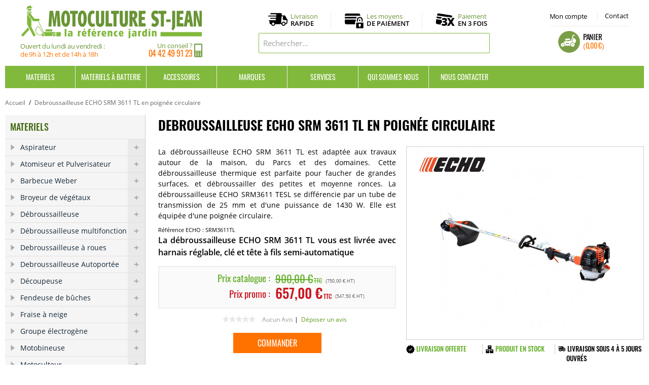

--- FILE ---
content_type: text/html; charset=UTF-8
request_url: https://www.motoculturestjean.fr/debroussailleuse-echo-srm-3611-tl-en-poignee-circulaire.html
body_size: 20553
content:
<!DOCTYPE html>
<html lang="fr">
<head>
<meta http-equiv="Content-Type" content="text/html; charset=utf-8" />
<title>ECHO SRM 3611 TL en poignée circulaire- Debroussailleuse Thermique - Motoculture St Jean</title>
<meta name="description" content="Debroussailleuse ECHO SRM 3611 TL. Debroussailleuse Thermique. Possibilité de Paiement en 1x ou 3x. Livraison à Domicile ou Retrait Magasin." />
<meta name="keywords" content="ECHO,SRM3610TL,SRM 3611 Tl,Debroussailleuses ECHO,Debroussailleuse ," />
<meta name="robots" content="INDEX,FOLLOW" />
<link rel="icon" href="https://www.motoculturestjean.fr/media/favicon/default/picto_panier.png" type="image/x-icon" />
<link rel="shortcut icon" href="https://www.motoculturestjean.fr/media/favicon/default/picto_panier.png" type="image/x-icon" />
<meta http-equiv="Content-Language" content="French" />
<link rel="stylesheet" type="text/css" href="https://www.motoculturestjean.fr/media/css_secure/803d978002549b47c93fb55a7e74fa9a.css" />
<link rel="stylesheet" type="text/css" href="https://www.motoculturestjean.fr/media/css_secure/4d1ca3535403671020e86c977d6b2162.css" media="all" />
<script type="text/javascript" src="https://www.motoculturestjean.fr/media/js/92be25b6d25980ddb966997be4d73216.js"></script>
<script type="text/javascript" src="https://www.motoculturestjean.fr/media/js/65bec5c3afae6257d74ed31571307033.js" name="zjs_last"></script>
<link rel="canonical" href="https://www.motoculturestjean.fr/debroussailleuse-echo-srm-3611-tl-en-poignee-circulaire.html" />
<!--[if  (lte IE 8) & (!IEMobile)]>
<link rel="stylesheet" type="text/css" href="https://www.motoculturestjean.fr/media/css_secure/46b5770f293020c50e228f48b801629e.css" media="all" />
<![endif]-->
<!--[if (gte IE 9) | (IEMobile)]><!-->
<link rel="stylesheet" type="text/css" href="https://www.motoculturestjean.fr/media/css_secure/fa6a1f2b935e974ec58e579e2ef528eb.css" media="all" />
<!--<![endif]-->

<script type="text/javascript">
//<![CDATA[
Mage.Cookies.path     = '/';
Mage.Cookies.domain   = '.www.motoculturestjean.fr';
//]]>
</script>
<meta name="viewport" content="initial-scale=1.0, width=device-width" />

<script type="text/javascript">
//<![CDATA[
optionalZipCountries = ["DE","BE","ES","IE","IT","PA","PT","HK","MO"];
//]]>
</script>
<script type="text/javascript">var $j = jQuery.noConflict(); </script><link rel="stylesheet" type="text/css" href="https://cdn.jsdelivr.net/npm/@alma/widgets@3.x.x/dist/widgets.min.css">
                    <script type="text/javascript">//<![CDATA[
        var Translator = new Translate({"HTML tags are not allowed":"Les balises HTML ne sont pas autoris\u00e9es","Please select an option.":"S\u00e9lectionnez une option","This is a required field.":"Ce champ est obligatoire.","Please enter a valid number in this field.":"Veuillez saisir un nombre valide.","The value is not within the specified range.":"La valeur n'est pas dans la plage sp\u00e9cifi\u00e9e.","Please use numbers only in this field. Please avoid spaces or other characters such as dots or commas.":"Seuls les chiffres sont autoris\u00e9s dans ce champ. \u00c9vitez les espaces ou autres caract\u00e8res tels que les points ou les virgules.","Please use letters only (a-z or A-Z) in this field.":"Veuillez utiliser uniquement des lettres (a-z ou A-Z) dans ce champ.","Please use only letters (a-z), numbers (0-9) or underscore(_) in this field, first character should be a letter.":"Veuillez utiliser uniquement des lettres (a-z), des chiffres (0-9) ou underscore (_) dans ce champ, en commen\u00e7ant par une lettre.","Please use only letters (a-z or A-Z) or numbers (0-9) only in this field. No spaces or other characters are allowed.":"Veuillez utiliser uniquement des lettres (a-z) ou des chiffres (0-9) dans ce champ. Les espaces et autres caract\u00e8res ne sont pas autoris\u00e9s.","Please use only letters (a-z or A-Z) or numbers (0-9) or spaces and # only in this field.":"Veuillez utiliser uniquement des lettres (a-z), des chiffres (0-9), des espaces ou des di\u00e8ses (#) dans ce champ.","Please enter a valid phone number. For example (123) 456-7890 or 123-456-7890.":"Veuillez saisir un num\u00e9ro de t\u00e9l\u00e9phone valide.","Please enter a valid fax number. For example (123) 456-7890 or 123-456-7890.":"Veuillez saisir un num\u00e9ro de fax valide. Par exemple 0123456789.","Please enter a valid date.":"Veuillez saisir une date valide.","Please enter a valid email address. For example johndoe@domain.com.":"Veuillez saisir une adresse email valide. Par exemple prenom.nom@domaine.com","Please use only visible characters and spaces.":"Veuillez utiliser uniquement des caract\u00e8res visibles et des espaces.","Please enter 7 or more characters. Password should contain both numeric and alphabetic characters.":"Veuillez saisir au moins 7 caract\u00e8res. Le mot de passe doit contenir \u00e0 la fois des caract\u00e8res num\u00e9riques et alphab\u00e9tiques.","Please make sure your passwords match.":"V\u00e9rifiez que vos mots de passe concordent.","Please enter a valid URL. Protocol is required (http:\/\/, https:\/\/ or ftp:\/\/)":"Veuillez saisir une URL valide. Le protocole est obligatire (http:\/\/, https:\/\/ ou ftp:\/\/)","Please enter a valid URL. For example http:\/\/www.example.com or www.example.com":"Veuillez saisir une URL valide. Par exemple http:\/\/www.exemple.com ou www.exemple.com","Please enter a valid URL Key. For example \"example-page\", \"example-page.html\" or \"anotherlevel\/example-page\".":"Veuillez saisir une URL valide. Par exemple \"page-exemple\", \"page-exemple.html\" ou \"niveau\/page-exemple\".","Please enter a valid XML-identifier. For example something_1, block5, id-4.":"Veuillez saisir un identifiant XML valide. Par exemple, quelquechose_1, bloc5, id-4.","Please enter a valid social security number. For example 123-45-6789.":"Veuillez saisir un num\u00e9ro de s\u00e9curit\u00e9 sociale valide. Par exemple 123-45-6789.","Please enter a valid zip code. For example 90602 or 90602-1234.":"Veuillez saisir un code postal valide. Par exemple 92100.","Please enter a valid zip code.":"Veuillez saisir un code postal valide.","Please use this date format: dd\/mm\/yyyy. For example 17\/03\/2006 for the 17th of March, 2006.":"Veuillez utiliser ce format de date : jj\/mm\/aaaa. Par exemple, 21\/12\/2012 pour le 21 D\u00e9cembre 2012.","Please enter a valid $ amount. For example $100.00.":"Veuillez saisir un montant valide. Par exemple 100.00 \u20ac.","Please select one of the above options.":"Veuillez choisir une des options ci-dessus.","Please select one of the options.":"Veuillez choisir une des options.","Please select State\/Province.":"Veuillez choisir un \u00e9tat\/province.","Please enter a number greater than 0 in this field.":"Veuillez saisir un nombre sup\u00e9rieur \u00e0 0 dans ce champ.","Please enter a number 0 or greater in this field.":"Veuillez saisir un nombre sup\u00e9rieur ou \u00e9gal \u00e0 0 dans ce champ.","Please enter a valid credit card number.":"Veuillez saisir un num\u00e9ro de carte bancaire valide.","Credit card number does not match credit card type.":"Le num\u00e9ro de carte ne correspond pas au type de carte.","Card type does not match credit card number.":"Le type de carte ne correspond pas au num\u00e9ro de carte.","Incorrect credit card expiration date.":"Mauvaise date d'expiration de carte de cr\u00e9dit.","Please enter a valid credit card verification number.":"Veuillez saisir un num\u00e9ro de v\u00e9rification de carte bancaire valide.","Please use only letters (a-z or A-Z), numbers (0-9) or underscore(_) in this field, first character should be a letter.":"Utilisez uniquement des lettres (a-z ou A-Z), des chiffres (0-9) ou des underscores (_) dans ce champ. Le premier caract\u00e8re doit \u00eatre une lettre.","Please input a valid CSS-length. For example 100px or 77pt or 20em or .5ex or 50%.":"Veuillez saisir une longueur CSS valide. Par exemple 100px ou 77pt ou 20 em ou .5ex ou 50%.","Text length does not satisfy specified text range.":"La longueur du texte ne satisfait pas la plage de texte sp\u00e9cifi\u00e9e.","Please enter a number lower than 100.":"Veuillez saisir un nombre inf\u00e9rieur \u00e0 100.","Please select a file":"S\u00e9lectionnez un fichier","Please enter issue number or start date for switch\/solo card type.":"Veuillez saisir le num\u00e9ro de probl\u00e8me ou une date de d\u00e9but pour le type de carte switch\/solo.","Please wait, loading...":"Veuillez patienter, chargement en cours...","This date is a required value.":"Cette date est obligatoire.","Please enter a valid day (1-%d).":"Veuillez saisir un jour valide (1-%d).","Please enter a valid month (1-12).":"Veuillez saisir un mois valide (1-12).","Please enter a valid year (1900-%d).":"Veuillez saisir une ann\u00e9e valide (1900-%d).","Please enter a valid full date":"Veuillez saisir une date compl\u00e8te valide.","Please enter a valid date between %s and %s":"Veuillez saisir une date valide entre %s et %s","Please enter a valid date equal to or greater than %s":"Veuillez saisir une date valide sup\u00e9rieure ou \u00e9gale \u00e0 %s","Please enter a valid date less than or equal to %s":"Veuillez saisir une date valide inf\u00e9rieure ou \u00e9gale \u00e0 %s","Complete":"Termin\u00e9e","Add Products":"Ajouter des produits","Please choose to register or to checkout as a guest":"Choisissez de vous enregistrer ou de passer votre commande en tant qu'invit\u00e9","Your order cannot be completed at this time as there is no shipping methods available for it. Please make necessary changes in your shipping address.":"Vous ne pouvez pas continuer votre commande car aucun mode de livraison n'est disponible pour votre adresse.","Please specify shipping method.":"Choisissez un mode de livraison.","Your order cannot be completed at this time as there is no payment methods available for it.":"Vous ne pouvez pas continuer votre commande car aucun mode de paiement n'est disponible.","Please specify payment method.":"Choisissez un mode de paiement.","Insert Widget...":"Ins\u00e9rer un widget...","Add to Cart":"Ajouter au panier","In Stock":"en Stock","Out of Stock":"Rupture de stock"});
        //]]></script><!-- Google Tag Manager -->
<script>(function(w,d,s,l,i){w[l]=w[l]||[];w[l].push({'gtm.start':
new Date().getTime(),event:'gtm.js'});var f=d.getElementsByTagName(s)[0],
j=d.createElement(s),dl=l!='dataLayer'?'&l='+l:'';j.async=true;j.src=
'https://www.googletagmanager.com/gtm.js?id='+i+dl;f.parentNode.insertBefore(j,f);
})(window,document,'script','dataLayer','GTM-PZ9CD6WC');</script>
<!-- End Google Tag Manager --><script async src="https://www.googletagmanager.com/gtag/js?id=UA-3333011-7"></script>
<script>window.dataLayer=window.dataLayer || [];function gtag(){dataLayer.push(arguments);}gtag('js',new Date());gtag('config','UA-3333011-7');gtag('config','AW-1049183811');</script>
</head>
<body class=" catalog-product-view catalog-product-view product-debroussailleuse-echo-srm-3611-tl-en-poignee-circulaire">
<div class="wrapper">
        <noscript>
        <div class="global-site-notice noscript">
            <div class="notice-inner">
                <p>
                    <strong>Javascript est désactivé dans votre navigateur.</strong><br />
                    Javascript doit être activé dans votre navigateur pour utiliser toutes les fonctionnalités de ce site.                </p>
            </div>
        </div>
    </noscript>
    <div class="page">
        <!-- Google Tag Manager (noscript) -->
<noscript><iframe src="https://www.googletagmanager.com/ns.html?id=GTM-PZ9CD6WC" height="0" width="0" style="display:none;visibility:hidden"></iframe></noscript>
<!-- End Google Tag Manager (noscript) -->
<!-- Quantcast Choice. Consent Manager Tag v2.0 (for TCF 2.0) -->
<script type="text/javascript" async=true>
(function() {
  var host = window.location.hostname;
  var element = document.createElement('script');
  var firstScript = document.getElementsByTagName('script')[0];
  var url = 'https://cmp.quantcast.com'
    .concat('/choice/', 'p7cC4vc--Hmp5', '/', host, '/choice.js?tag_version=V2');
  var uspTries = 0;
  var uspTriesLimit = 3;
  element.async = true;
  element.type = 'text/javascript';
  element.src = url;

  firstScript.parentNode.insertBefore(element, firstScript);

  function makeStub() {
    var TCF_LOCATOR_NAME = '__tcfapiLocator';
    var queue = [];
    var win = window;
    var cmpFrame;

    function addFrame() {
      var doc = win.document;
      var otherCMP = !!(win.frames[TCF_LOCATOR_NAME]);

      if (!otherCMP) {
        if (doc.body) {
          var iframe = doc.createElement('iframe');

          iframe.style.cssText = 'display:none';
          iframe.name = TCF_LOCATOR_NAME;
          doc.body.appendChild(iframe);
        } else {
          setTimeout(addFrame, 5);
        }
      }
      return !otherCMP;
    }

    function tcfAPIHandler() {
      var gdprApplies;
      var args = arguments;

      if (!args.length) {
        return queue;
      } else if (args[0] === 'setGdprApplies') {
        if (
          args.length > 3 &&
          args[2] === 2 &&
          typeof args[3] === 'boolean'
        ) {
          gdprApplies = args[3];
          if (typeof args[2] === 'function') {
            args[2]('set', true);
          }
        }
      } else if (args[0] === 'ping') {
        var retr = {
          gdprApplies: gdprApplies,
          cmpLoaded: false,
          cmpStatus: 'stub'
        };

        if (typeof args[2] === 'function') {
          args[2](retr);
        }
      } else {
        if(args[0] === 'init' && typeof args[3] === 'object') {
          args[3] = Object.assign(args[3], { tag_version: 'V2' });
        }
        queue.push(args);
      }
    }

    function postMessageEventHandler(event) {
      var msgIsString = typeof event.data === 'string';
      var json = {};

      try {
        if (msgIsString) {
          json = JSON.parse(event.data);
        } else {
          json = event.data;
        }
      } catch (ignore) {}

      var payload = json.__tcfapiCall;

      if (payload) {
        window.__tcfapi(
          payload.command,
          payload.version,
          function(retValue, success) {
            var returnMsg = {
              __tcfapiReturn: {
                returnValue: retValue,
                success: success,
                callId: payload.callId
              }
            };
            if (msgIsString) {
              returnMsg = JSON.stringify(returnMsg);
            }
            if (event && event.source && event.source.postMessage) {
              event.source.postMessage(returnMsg, '*');
            }
          },
          payload.parameter
        );
      }
    }

    while (win) {
      try {
        if (win.frames[TCF_LOCATOR_NAME]) {
          cmpFrame = win;
          break;
        }
      } catch (ignore) {}

      if (win === window.top) {
        break;
      }
      win = win.parent;
    }
    if (!cmpFrame) {
      addFrame();
      win.__tcfapi = tcfAPIHandler;
      win.addEventListener('message', postMessageEventHandler, false);
    }
  };

  makeStub();

  var uspStubFunction = function() {
    var arg = arguments;
    if (typeof window.__uspapi !== uspStubFunction) {
      setTimeout(function() {
        if (typeof window.__uspapi !== 'undefined') {
          window.__uspapi.apply(window.__uspapi, arg);
        }
      }, 500);
    }
  };

  var checkIfUspIsReady = function() {
    uspTries++;
    if (window.__uspapi === uspStubFunction && uspTries < uspTriesLimit) {
      console.warn('USP is not accessible');
    } else {
      clearInterval(uspInterval);
    }
  };

  if (typeof window.__uspapi === 'undefined') {
    window.__uspapi = uspStubFunction;
    var uspInterval = setInterval(checkIfUspIsReady, 6000);
  }
})();
</script>
<!-- End Quantcast Choice. Consent Manager Tag v2.0 (for TCF 2.0) -->
<div class="header-language-background">
    <div class="header-language-container">
        <div class="store-language-container"></div>
						        <p class="welcome-msg"> </p>
    </div>
</div>
<header id="header" class="page-header">
    <div class="page-header-container">
        <a class="logo" href="https://www.motoculturestjean.fr/">
            <img src="https://www.motoculturestjean.fr/skin/frontend/motoculture/default/images/logo_motoculturestjean.gif" alt="Motoculture Saint Jean" class="large" />
            <img src="https://www.motoculturestjean.fr/skin/frontend/motoculture/default/images/logo_motoculturestjean.gif" alt="Motoculture Saint Jean" class="small" />
			<div class="infos_logo">
			<div class="horaires">Ouvert du lundi au vendredi : <span>de 9h à 12h et de 14h à 18h </span></div>						<div class="telephone">Un conseil ?<span><span>04 42 49 91 23</span></span></div>
			</div></a>
        <div class="store-language-container"></div>
        <div class="skip-links">
            <a href="#header-nav" class="skip-link skip-nav">
                <span class="icon"></span>
                <span class="label">Menu</span>
            </a>
            <a href="#header-search" class="skip-link skip-search">
                <span class="icon"></span>
                <span class="label">Chercher</span>
            </a>
            <div class="account-cart-wrapper">
				<a title="Mon compte" href="https://www.motoculturestjean.fr/customer/account/" data-target-element="#header-account" class="skip-link skip-account">
				Mon compte</a>
                <a title="Contactez-nous" href="/contacts/" target="_self" class=" skip-account skip-contact">Contact</a>
                <div class="header-minicart">
                    
<div class="container">
<a href="https://www.motoculturestjean.fr/checkout/cart/" data-target-element="#header-cart" class="skip-link skip-cart ">
    <span class="icon"></span>
    <span class="label">Panier</span>
    <span class="count"><span class="price">0,00 €</span></span>
</a>

<div id="header-cart" class="block block-cart skip-content">
    
<div id="minicart-error-message" class="minicart-message"></div>
<div id="minicart-success-message" class="minicart-message"></div>

<div class="minicart-wrapper">

    <p class="block-subtitle">
        Derniers articles ajoutés        <a class="close skip-link-close" href="#" title="Fermer">&times;</a>
    </p>

                    <p class="empty">Votre panier est vide.</p>
    </div>
</div>
</div>

<script type="text/javascript">
jQuery(document).ready(function() {
jQuery('.container').hover(function() {
    jQuery(this).children('#header-cart,.skip-cart').addClass("skip-active");
}, function() {
    jQuery(this).children('#header-cart,.skip-cart').removeClass("skip-active");
});        
});
</script>                </div>
            </div>
        </div>
        <ul class="pictos_infos">
			<li><a href="/livraison/" title="Livraison">Livraison<span>Rapide</span></a></li>
			<li><a href="/paiement-securise/" title="Paiement Sécurisé">Les moyens<span>de paiement</span></a></li>
			<li><a href="/paiement-securise/#troisfois" title="Paiement en 3 fois">Paiement<span>en 3 fois</span></a></li>
		</ul>
        <div id="header-search" class="skip-content">
<form id="search_mini_form" action="https://www.motoculturestjean.fr/catalogsearch/result/" method="get">
    <div class="input-box">
        <label for="search">Rechercher :</label>
        <input id="search" type="search" name="q" value="" class="input-text required-entry" maxlength="128" placeholder="Rechercher..." />
        <button type="submit" title="Chercher" class="button search-button"><span><span>Chercher</span></span></button>
    </div>

    <div id="search_autocomplete" class="search-autocomplete"></div>
    <script type="text/javascript">
    //<![CDATA[
        var searchForm = new Varien.searchForm('search_mini_form', 'search', '');
        searchForm.initAutocomplete('https://www.motoculturestjean.fr/catalogsearch/ajax/suggest/', 'search_autocomplete');
    //]]>
    </script>
</form>
</div>
        <div id="header-account" class="skip-content"><div class="links">
        <ul>
                                    <li class="first" ><a href="https://www.motoculturestjean.fr/customer/account/" title="Mon compte" >Mon compte</a></li>
                                                <li ><a href="https://www.motoculturestjean.fr/checkout/cart/" title="Mon panier" class="top-link-cart">Mon panier</a></li>
                                                <li ><a href="https://www.motoculturestjean.fr/checkout/" title="Commander" class="top-link-checkout">Commander</a></li>
                                                <li ><a href="https://www.motoculturestjean.fr/customer/account/create/" title="S'enregistrer" >S'enregistrer</a></li>
                                                <li class=" last" ><a href="https://www.motoculturestjean.fr/customer/account/login/" title="Connexion" >Connexion</a></li>
                        </ul>
</div>
</div>
    </div>
</header>
<div id="header-nav" class="skip-content"><div class="nav_content">    <nav id="nav">
        <ol class="nav-primary">        
			<li  class="level0 nav-1 first parent"><a href="https://www.motoculturestjean.fr/materiels.html" class="level0 has-children">Materiels</a><ul class="level0"><li class="level1 view-all"><a class="level1" href="https://www.motoculturestjean.fr/materiels.html">Tout voir Materiels</a></li><li  class="level1 nav-1-1 first"><a href="https://www.motoculturestjean.fr/materiels/aspirateur.html" class="level1 ">Aspirateur</a></li><li  class="level1 nav-1-2"><a href="https://www.motoculturestjean.fr/materiels/atomiseur.html" class="level1 ">Atomiseur et Pulverisateur</a></li><li  class="level1 nav-1-3"><a href="https://www.motoculturestjean.fr/materiels/barbecue-weber.html" class="level1 ">Barbecue Weber</a></li><li  class="level1 nav-1-4"><a href="https://www.motoculturestjean.fr/materiels/broyeur-de-vegetaux.html" class="level1 ">Broyeur de végétaux</a></li><li  class="level1 nav-1-5"><a href="https://www.motoculturestjean.fr/materiels/debroussailleuse.html" class="level1 ">Débroussailleuse</a></li><li  class="level1 nav-1-6"><a href="https://www.motoculturestjean.fr/materiels/debroussailleuse-multifonction.html" class="level1 ">Débroussailleuse multifonction</a></li><li  class="level1 nav-1-7"><a href="https://www.motoculturestjean.fr/materiels/debroussailleuse-a-roues.html" class="level1 ">Debroussailleuse à roues</a></li><li  class="level1 nav-1-8"><a href="https://www.motoculturestjean.fr/materiels/debroussailleuse-autoportee.html" class="level1 ">Debroussailleuse Autoportée</a></li><li  class="level1 nav-1-9"><a href="https://www.motoculturestjean.fr/materiels/decoupeuse.html" class="level1 ">Découpeuse</a></li><li  class="level1 nav-1-10"><a href="https://www.motoculturestjean.fr/materiels/fendeuse-de-buches.html" class="level1 ">Fendeuse de bûches</a></li><li  class="level1 nav-1-11"><a href="https://www.motoculturestjean.fr/materiels/fraise-a-neige.html" class="level1 ">Fraise à neige</a></li><li  class="level1 nav-1-12"><a href="https://www.motoculturestjean.fr/materiels/groupe-electrogene.html" class="level1 ">Groupe électrogène </a></li><li  class="level1 nav-1-13"><a href="https://www.motoculturestjean.fr/materiels/motobineuse.html" class="level1 ">Motobineuse</a></li><li  class="level1 nav-1-14"><a href="https://www.motoculturestjean.fr/materiels/motoculteur.html" class="level1 ">Motoculteur</a></li><li  class="level1 nav-1-15"><a href="https://www.motoculturestjean.fr/materiels/nettoyeur.html" class="level1 ">Nettoyeur et balayeuse</a></li><li  class="level1 nav-1-16"><a href="https://www.motoculturestjean.fr/materiels/plancha-forge-adour.html" class="level1 ">Plancha FORGE ADOUR</a></li><li  class="level1 nav-1-17"><a href="https://www.motoculturestjean.fr/materiels/pompe-a-eau.html" class="level1 ">Pompe a eau</a></li><li  class="level1 nav-1-18"><a href="https://www.motoculturestjean.fr/materiels/remorque.html" class="level1 ">Remorque</a></li><li  class="level1 nav-1-19"><a href="https://www.motoculturestjean.fr/materiels/scarificateur.html" class="level1 ">Scarificateur</a></li><li  class="level1 nav-1-20"><a href="https://www.motoculturestjean.fr/materiels/scie-a-buches.html" class="level1 ">Scie à buches</a></li><li  class="level1 nav-1-21"><a href="https://www.motoculturestjean.fr/materiels/secateur.html" class="level1 ">Secateur</a></li><li  class="level1 nav-1-22"><a href="https://www.motoculturestjean.fr/materiels/souffleur.html" class="level1 ">Souffleur</a></li><li  class="level1 nav-1-23"><a href="https://www.motoculturestjean.fr/materiels/peigne-a-olive.html" class="level1 ">Peigne à Olive</a></li><li  class="level1 nav-1-24"><a href="https://www.motoculturestjean.fr/materiels/taille-haies.html" class="level1 ">Taille haies</a></li><li  class="level1 nav-1-25"><a href="https://www.motoculturestjean.fr/materiels/taille-haies-sur-perche.html" class="level1 ">Taille haies sur perche</a></li><li  class="level1 nav-1-26"><a href="https://www.motoculturestjean.fr/materiels/tondeuse.html" class="level1 ">Tondeuse</a></li><li  class="level1 nav-1-27"><a href="https://www.motoculturestjean.fr/materiels/tondeuse-autoportee.html" class="level1 ">Tondeuse Autoportée</a></li><li  class="level1 nav-1-28"><a href="https://www.motoculturestjean.fr/materiels/tondeuse-robot.html" class="level1 ">Tondeuse robot</a></li><li  class="level1 nav-1-29"><a href="https://www.motoculturestjean.fr/materiels/transporteur.html" class="level1 ">Transporteur</a></li><li  class="level1 nav-1-30"><a href="https://www.motoculturestjean.fr/materiels/tronconneuse.html" class="level1 ">Tronçonneuse</a></li><li  class="level1 nav-1-31 last"><a href="https://www.motoculturestjean.fr/materiels/tronconneuse-sur-perche.html" class="level1 ">Tronçonneuse perche</a></li></ul></li><li  class="level0 nav-2 parent"><a href="https://www.motoculturestjean.fr/materiels-a-batterie.html" class="level0 has-children">Materiels à Batterie</a><ul class="level0"><li class="level1 view-all"><a class="level1" href="https://www.motoculturestjean.fr/materiels-a-batterie.html">Tout voir Materiels à Batterie</a></li><li  class="level1 nav-2-1 first"><a href="https://www.motoculturestjean.fr/materiels-a-batterie/produit-a-batterie-stihl.html" class="level1 ">Produit à Batterie STIHL</a></li><li  class="level1 nav-2-2"><a href="https://www.motoculturestjean.fr/materiels-a-batterie/produit-a-batterie-husqvarna.html" class="level1 ">Produit à Batterie HUSQVARNA</a></li><li  class="level1 nav-2-3"><a href="https://www.motoculturestjean.fr/materiels-a-batterie/produit-a-batterie-echo.html" class="level1 ">Produit à Batterie ECHO</a></li><li  class="level1 nav-2-4 last"><a href="https://www.motoculturestjean.fr/materiels-a-batterie/produit-a-batterie-honda.html" class="level1 ">Produit à Batterie HONDA</a></li></ul></li><li  class="level0 nav-3 last parent"><a href="https://www.motoculturestjean.fr/accessoires.html" class="level0 has-children">Accessoires</a><ul class="level0"><li class="level1 view-all"><a class="level1" href="https://www.motoculturestjean.fr/accessoires.html">Tout voir Accessoires</a></li><li  class="level1 nav-3-1 first"><a href="https://www.motoculturestjean.fr/accessoires/fils-debroussailleuse.html" class="level1 ">Accessoire Debroussailleuse</a></li><li  class="level1 nav-3-2"><a href="https://www.motoculturestjean.fr/accessoires/accessoire-debroussailleuse-a-roues.html" class="level1 ">Accessoire Debroussailleuse a roues</a></li><li  class="level1 nav-3-3"><a href="https://www.motoculturestjean.fr/accessoires/accessoire-debroussailleuse-multi.html" class="level1 ">Accessoire Debroussailleuse Multi...</a></li><li  class="level1 nav-3-4"><a href="https://www.motoculturestjean.fr/accessoires/accessoire-motoculteur.html" class="level1 ">Accessoire Motoculteur</a></li><li  class="level1 nav-3-5"><a href="https://www.motoculturestjean.fr/accessoires/accessoire-produits-sur-batterie.html" class="level1 ">Accessoire Produits sur Batterie</a></li><li  class="level1 nav-3-6"><a href="https://www.motoculturestjean.fr/accessoires/accessoire-remorque.html" class="level1 ">Accessoire Remorque</a></li><li  class="level1 nav-3-7"><a href="https://www.motoculturestjean.fr/accessoires/accessoire-robot-de-tonte.html" class="level1 ">Accessoire Tondeuse Robot</a></li><li  class="level1 nav-3-8"><a href="https://www.motoculturestjean.fr/accessoires/accessoire-tondeuse.html" class="level1 ">Accessoire Tondeuse et Tracteur</a></li><li  class="level1 nav-3-9"><a href="https://www.motoculturestjean.fr/accessoires/accessoire-tronconneuse.html" class="level1 ">Accessoire Tronçonneuse</a></li><li  class="level1 nav-3-10"><a href="https://www.motoculturestjean.fr/accessoires/equipement-protection-et-travail.html" class="level1 ">Equipement Protection et Travail</a></li><li  class="level1 nav-3-11"><a href="https://www.motoculturestjean.fr/accessoires/vetement-de-protection-et-travail.html" class="level1 ">Vetement de protection et travail</a></li><li  class="level1 nav-3-12"><a href="https://www.motoculturestjean.fr/accessoires/huile-graisses-consommables.html" class="level1 ">Huile, Graisses, Consommables</a></li><li  class="level1 nav-3-13 last"><a href="https://www.motoculturestjean.fr/accessoires/boutique-stihl.html" class="level1 ">Boutique STIHL</a></li></ul></li><li class="level0 nav-6 parent"><a class="level0 has-children" href="/les-marques.html">Marques</a><ul class="level0 sous_menu_marques"><li class="level1"><p>                                                                                                    <li class="allbrand"><a href="https://www.motoculturestjean.fr/brand/del-morino.html"  >Del Morino</a></li>                                                                                                        <li class="allbrand"><a href="https://www.motoculturestjean.fr/brand/echo-3.html"  >ECHO</a></li>                                                                                                                                                                                                                <li class="allbrand"><a href="https://www.motoculturestjean.fr/brand/eliet-4.html"  >ELIET</a></li>                                                                                                        <li class="allbrand"><a href="https://www.motoculturestjean.fr/brand/etesia-1.html"  >ETESIA</a></li>                                                                                                        <li class="allbrand"><a href="https://www.motoculturestjean.fr/brand/forge-adour-5.html"  >FORGE ADOUR</a></li>                                                                                                        <li class="allbrand"><a href="https://www.motoculturestjean.fr/brand/grillo.html"  >GRILLO</a></li>                                                                                                        <li class="allbrand"><a href="https://www.motoculturestjean.fr/brand/grin-1.html"  >GRIN</a></li>                                                                                                        <li class="allbrand"><a href="https://www.motoculturestjean.fr/brand/honda.html"  >HONDA</a></li>                                                                                                        <li class="allbrand"><a href="https://www.motoculturestjean.fr/brand/husqvarna-4.html"  >HUSQVARNA</a></li>                                                                                                        <li class="allbrand"><a href="https://www.motoculturestjean.fr/brand/iseki-0.html"  >ISEKI</a></li>                                                                                                        <li class="allbrand"><a href="https://www.motoculturestjean.fr/brand/kaaz.html"  >KAAZ</a></li>                                                                                                        <li class="allbrand"><a href="https://www.motoculturestjean.fr/brand/kpc-7.html"  >KPC</a></li>                                                                                                        <li class="allbrand"><a href="https://www.motoculturestjean.fr/brand/oleo-mac.html"  >Oleo-Mac</a></li>                                                                                                        <li class="allbrand"><a href="https://www.motoculturestjean.fr/brand/orec-9.html"  >OREC</a></li>                                                                                                        <li class="allbrand"><a href="https://www.motoculturestjean.fr/brand/pubert-3.html"  >PUBERT</a></li>                                                                                                        <li class="allbrand"><a href="https://www.motoculturestjean.fr/brand/roques-et-lecoeur-7.html"  >ROQUES ET LECOEUR</a></li>                                                                                                        <li class="allbrand"><a href="https://www.motoculturestjean.fr/brand/saelen-9.html"  >SAELEN</a></li>                                                                                                        <li class="allbrand"><a href="https://www.motoculturestjean.fr/brand/shindaiwa-8.html"  >SHINDAIWA</a></li>                                                                                                        <li class="allbrand"><a href="https://www.motoculturestjean.fr/brand/staub-9.html"  >STAUB</a></li>                                                                                                        <li class="allbrand"><a href="https://www.motoculturestjean.fr/brand/stihl.html"  >STIHL</a></li>                                                                                                        <li class="allbrand"><a href="https://www.motoculturestjean.fr/brand/trigano.html"  >TRIGANO</a></li>                                                                                                        <li class="allbrand"><a href="https://www.motoculturestjean.fr/brand/weber-0.html"  >WEBER</a></li>                   
</p></li></ul></li><li class="level0 nav-7 parent"><a class="level0 has-children" href="/services/">Services</a>
			<ul class="level0 sous_menu_services">
				<li class="level1"></li><li class="level1"><a href="/location-materiels-agricoles-jardin/">Location de matériels</a></li>
				<li class="level1"><a href="/nos-offres-revisions/">Forfaits Révision</a></li>
				<li class="level1"><a href="/service-apres-vente/">Service après vente</a></li>
			</ul></li><li class="level0 nav-8"><a class="level0" href="/qui-sommes-nous.html">Qui sommes nous</a></li><li class="level0 nav-9"><a class="level0" href="/contacts/">Nous contacter</a></li>
        </ol>
    </nav>

</div></div>
        <div class="main-container col2-left-layout">
            <div class="main">
                <div class="breadcrumbs">
    <ul itemscope itemtype="http://schema.org/BreadcrumbList">
                    <li class="home" itemprop="itemListElement" itemscope itemtype="http://schema.org/ListItem">
                            <a itemprop="item" href="https://www.motoculturestjean.fr/" title="Accueil">Accueil</a>
				<meta itemprop="name" content="Accueil" />
				<meta itemprop="position" content="1" />
			                            <span>/ </span>
                        </li>
			            <li class="product" itemprop="itemListElement" itemscope itemtype="http://schema.org/ListItem">
                            <strong>Debroussailleuse ECHO SRM 3611 TL en poignée circulaire</strong>
				<meta itemprop="url" content="" />
				<meta itemprop="name" content="Debroussailleuse ECHO SRM 3611 TL en poignée circulaire" />
				<meta itemprop="position" content="2" />
                                    </li>
			    </ul>
</div>
                                                <div class="col-left sidebar col-left-first"><div class="widget widget-static-block">
<nav id="cwsMenu-2" class="navigation cwsMenuOuter ltr" role="navigation">
	<link rel="stylesheet" type="text/css" href="https://www.motoculturestjean.fr/skin/frontend/base/default/css/navigationmenupro/smart-expand-2.css" media="all" />
<nav id='cwsMenu-2' class='navigation cwsMenuOuter ltr' role='navigation'><div class="menuTitle">Materiels</div><ul class='cwsMenu smart-expand'><li class="Level0 first parent  column-1 aLeft"><a rel="" class="Level0 " title="" href="https://www.motoculturestjean.fr/materiels/aspirateur.html">Aspirateur<span class="arw plush" title="Click to show/hide children"></span></a><ul class="Level0 subMenu "><li class="Level1 first   no-sub aLeft" ><a rel=" " class="Level1 " title="" href="https://www.motoculturestjean.fr/materiels/aspirateur/aspirateur-de-feuilles-echo.html">Aspirateur de feuilles ECHO</a></li><li class="Level1   no-sub aLeft" ><a rel=" " class="Level1 " title="" href="https://www.motoculturestjean.fr/materiels/aspirateur/aspirateur-de-feuilles-husqvarna.html">Aspirateur de feuilles HUSQVARNA</a></li><li class="Level1   no-sub aLeft" ><a rel=" " class="Level1 " title="" href="https://www.motoculturestjean.fr/materiels/aspirateur/aspirateur-de-feuilles-stihl.html">Aspirateur de feuilles STIHL</a></li><li class="Level1   no-sub aLeft" ><a rel=" " class="Level1 " title="" href="https://www.motoculturestjean.fr/materiels/aspirateur/aspirateur-de-feuilles-shindaiwa.html">Aspirateur de feuilles SHINDAIWA</a></li><li class="Level1   no-sub aLeft" ><a rel=" " class="Level1 " title="" href="https://www.motoculturestjean.fr/materiels/aspirateur/aspirateur-de-feuilles-sur-roues.html">Aspirateur de feuilles sur roues</a></li><li class="Level1   no-sub aLeft" ><a rel=" " class="Level1 " title="" href="https://www.motoculturestjean.fr/materiels/aspirateur/aspirateur-eau-et-poussiere-husqvarna.html">Aspirateur eau et poussière HUSQVARNA</a></li><li class="Level1 last   no-sub aLeft" ><a rel=" " class="Level1 " title="" href="https://www.motoculturestjean.fr/materiels/aspirateur/aspirateur-eau-et-poussiere-stihl.html">Aspirateur eau et poussière STIHL</a></li></ul></li><li class="Level0 parent  column-1 aLeft"><a rel="" class="Level0 " title="" href="https://www.motoculturestjean.fr/materiels/atomiseur.html">Atomiseur et Pulverisateur<span class="arw plush" title="Click to show/hide children"></span></a><ul class="Level0 subMenu "><li class="Level1 first   no-sub aLeft" ><a rel=" " class="Level1 " title="" href="https://www.motoculturestjean.fr/materiels/atomiseur/atomiseur-et-pulverisateur-echo.html">Atomiseur et Pulverisateur ECHO</a></li><li class="Level1 last   no-sub aLeft" ><a rel=" " class="Level1 " title="" href="https://www.motoculturestjean.fr/materiels/atomiseur/atomiseur-et-pulverisateur-stihl.html">Atomiseur et Pulverisateur STIHL</a></li></ul></li><li class="Level0 parent  column-1 aLeft"><a rel="" class="Level0 " title="" href="https://www.motoculturestjean.fr/materiels/barbecue-weber.html">Barbecue Weber<span class="arw plush" title="Click to show/hide children"></span></a><ul class="Level0 subMenu "><li class="Level1 first   no-sub aLeft" ><a rel=" " class="Level1 " title="" href="https://www.motoculturestjean.fr/materiels/barbecue-weber/barbecue-weber.html">Barbecue Weber</a></li><li class="Level1 last   no-sub aLeft" ><a rel=" " class="Level1 " title="" href="https://www.motoculturestjean.fr/materiels/barbecue-weber/accessoire-barbecue.html">Accessoire Barbecue</a></li></ul></li><li class="Level0 parent  column-1 aLeft"><a rel="" class="Level0 " title="" href="https://www.motoculturestjean.fr/materiels/broyeur-de-vegetaux.html">Broyeur de végétaux<span class="arw plush" title="Click to show/hide children"></span></a><ul class="Level0 subMenu "><li class="Level1 first   no-sub aLeft" ><a rel=" " class="Level1 " title="" href="https://www.motoculturestjean.fr/materiels/broyeur-de-vegetaux/broyeur-eliet.html">Broyeur ELIET</a></li><li class="Level1   no-sub aLeft" ><a rel=" " class="Level1 " title="" href="https://www.motoculturestjean.fr/materiels/broyeur-de-vegetaux/broyeur-grin.html">Broyeur GRIN</a></li><li class="Level1   no-sub aLeft" ><a rel=" " class="Level1 " title="" href="https://www.motoculturestjean.fr/materiels/broyeur-de-vegetaux/broyeur-del-morino.html">Broyeur DEL MORINO</a></li><li class="Level1   no-sub aLeft" ><a rel=" " class="Level1 " title="" href="https://www.motoculturestjean.fr/materiels/broyeur-de-vegetaux/broyeur-pubert.html">Broyeur PUBERT</a></li><li class="Level1   no-sub aLeft" ><a rel=" " class="Level1 " title="" href="https://www.motoculturestjean.fr/materiels/broyeur-de-vegetaux/broyeur-kpc.html">Broyeur KPC</a></li><li class="Level1   no-sub aLeft" ><a rel=" " class="Level1 " title="" href="https://www.motoculturestjean.fr/materiels/broyeur-de-vegetaux/broyeur-saelen.html">Broyeur SAELEN</a></li><li class="Level1   no-sub aLeft" ><a rel=" " class="Level1 " title="" href="https://www.motoculturestjean.fr/materiels/broyeur-de-vegetaux/broyeur-staub.html">Broyeur STAUB</a></li><li class="Level1 last   no-sub aLeft" ><a rel=" " class="Level1 " title="" href="https://www.motoculturestjean.fr/materiels/broyeur-de-vegetaux/broyeur-stihl.html">Broyeur STIHL</a></li></ul></li><li class="Level0 parent  column-1 aLeft"><a rel="" class="Level0 " title="" href="https://www.motoculturestjean.fr/materiels/debroussailleuse.html">Débroussailleuse<span class="arw plush" title="Click to show/hide children"></span></a><ul class="Level0 subMenu "><li class="Level1 first   no-sub aLeft" ><a rel=" " class="Level1 " title="" href="https://www.motoculturestjean.fr/materiels/debroussailleuse/debroussailleuse-echo.html">Debroussailleuse ECHO</a></li><li class="Level1   no-sub aLeft" ><a rel=" " class="Level1 " title="" href="https://www.motoculturestjean.fr/materiels/debroussailleuse/debroussailleuse-husqvarna.html">Debroussailleuse HUSQVARNA</a></li><li class="Level1   no-sub aLeft" ><a rel=" " class="Level1 " title="" href="https://www.motoculturestjean.fr/materiels/debroussailleuse/debroussailleuse-honda.html">Debroussailleuse HONDA</a></li><li class="Level1   no-sub aLeft" ><a rel=" " class="Level1 " title="" href="https://www.motoculturestjean.fr/materiels/debroussailleuse/debroussailleuse-oleo-mac.html">Debroussailleuse OLEO-MAC</a></li><li class="Level1   no-sub aLeft" ><a rel=" " class="Level1 " title="" href="https://www.motoculturestjean.fr/materiels/debroussailleuse/debroussailleuse-shindaiwa.html">Debroussailleuse SHINDAIWA</a></li><li class="Level1 last   no-sub aLeft" ><a rel=" " class="Level1 " title="" href="https://www.motoculturestjean.fr/materiels/debroussailleuse/debroussailleuse-stihl.html">Debroussailleuse STIHL</a></li></ul></li><li class="Level0 parent  column-1 aLeft"><a rel="" class="Level0 " title="" href="https://www.motoculturestjean.fr/materiels/debroussailleuse-multifonction.html">Débroussailleuse multifonction<span class="arw plush" title="Click to show/hide children"></span></a><ul class="Level0 subMenu "><li class="Level1 first   no-sub aLeft" ><a rel=" " class="Level1 " title="" href="https://www.motoculturestjean.fr/materiels/debroussailleuse-multifonction/debroussailleuse-multifonction-echo.html">Debroussailleuse multifonction ECHO</a></li><li class="Level1   no-sub aLeft" ><a rel=" " class="Level1 " title="" href="https://www.motoculturestjean.fr/materiels/debroussailleuse-multifonction/debroussailleuse-multifonction-husqvarna.html">Debroussailleuse multifonction HUSQVARNA</a></li><li class="Level1   no-sub aLeft" ><a rel=" " class="Level1 " title="" href="https://www.motoculturestjean.fr/materiels/debroussailleuse-multifonction/debroussailleuse-multifonction-stihl.html">Debroussailleuse multifonction STIHL</a></li><li class="Level1 last   no-sub aLeft" ><a rel=" " class="Level1 " title="" href="https://www.motoculturestjean.fr/materiels/debroussailleuse-multifonction/debroussailleuse-multifonction-honda.html">Débroussailleuse multifonction HONDA</a></li></ul></li><li class="Level0 parent  column-1 aLeft"><a rel="" class="Level0 " title="" href="https://www.motoculturestjean.fr/materiels/debroussailleuse-a-roues.html">Debroussailleuse à roues<span class="arw plush" title="Click to show/hide children"></span></a><ul class="Level0 subMenu "><li class="Level1 first   no-sub aLeft" ><a rel=" " class="Level1 " title="" href="https://www.motoculturestjean.fr/materiels/debroussailleuse-a-roues/debroussailleuse-a-roues-grillo.html">Debroussailleuse a roues GRILLO</a></li><li class="Level1   no-sub aLeft" ><a rel=" " class="Level1 " title="" href="https://www.motoculturestjean.fr/materiels/debroussailleuse-a-roues/debroussailleuse-a-roues-honda.html">Debroussailleuse a roues HONDA</a></li><li class="Level1   no-sub aLeft" ><a rel=" " class="Level1 " title="" href="https://www.motoculturestjean.fr/materiels/debroussailleuse-a-roues/debroussailleuse-a-roues-orec.html">Debroussailleuse a roues OREC</a></li><li class="Level1   no-sub aLeft" ><a rel=" " class="Level1 " title="" href="https://www.motoculturestjean.fr/materiels/debroussailleuse-a-roues/debroussailleuse-a-roues-pubert.html">Debroussailleuse a roues PUBERT</a></li><li class="Level1   no-sub aLeft" ><a rel=" " class="Level1 " title="" href="https://www.motoculturestjean.fr/materiels/debroussailleuse-a-roues/debroussailleuse-a-roues-roques-et-lecoeur.html">Debroussailleuse a roues ROQUES ET LECOEUR</a></li><li class="Level1 last   no-sub aLeft" ><a rel=" " class="Level1 " title="" href="https://www.motoculturestjean.fr/materiels/debroussailleuse-a-roues/debroussailleuses-a-roues-staub.html">Debroussailleuse a roues et Motofaucheuse STAUB</a></li></ul></li><li class="Level0 parent  column-1 aLeft"><a rel="" class="Level0 " title="" href="https://www.motoculturestjean.fr/materiels/debroussailleuse-autoportee.html">Debroussailleuse Autoportée<span class="arw plush" title="Click to show/hide children"></span></a><ul class="Level0 subMenu "><li class="Level1 first   no-sub aLeft" ><a rel=" " class="Level1 " title="" href="https://www.motoculturestjean.fr/materiels/debroussailleuse-autoportee/debroussailleuse-autoportee-canycom.html">Debroussailleuse Autoportée CANYCOM</a></li><li class="Level1   no-sub aLeft" ><a rel=" " class="Level1 " title="" href="https://www.motoculturestjean.fr/materiels/debroussailleuse-autoportee/debroussailleuse-autoportee-etesia.html">Debroussailleuse Autoportée ETESIA</a></li><li class="Level1   no-sub aLeft" ><a rel=" " class="Level1 " title="" href="https://www.motoculturestjean.fr/materiels/debroussailleuse-autoportee/debroussailleuse-autoportee-efco.html">Debroussailleuse Autoportée EFCO</a></li><li class="Level1   no-sub aLeft" ><a rel=" " class="Level1 " title="" href="https://www.motoculturestjean.fr/materiels/debroussailleuse-autoportee/debroussailleuse-autoportee-grillo.html">Débroussailleuse Autoportée GRILLO</a></li><li class="Level1   no-sub aLeft" ><a rel=" " class="Level1 " title="" href="https://www.motoculturestjean.fr/materiels/debroussailleuse-autoportee/debroussailleuse-autoportee-iseki.html">Debroussailleuse Autoportée ISEKI</a></li><li class="Level1   no-sub aLeft" ><a rel=" " class="Level1 " title="" href="https://www.motoculturestjean.fr/materiels/debroussailleuse-autoportee/debroussailleuse-autoportee-pubert.html">Debroussailleuse Autoportée PUBERT</a></li><li class="Level1 last   no-sub aLeft" ><a rel=" " class="Level1 " title="" href="https://www.motoculturestjean.fr/materiels/debroussailleuse-autoportee/debroussailleuse-autoportee-roques-et-lecoeur.html">Debroussailleuse Autoportée ROQUES ET LECOEUR</a></li></ul></li><li class="Level0 parent  column-1 aLeft"><a rel="" class="Level0 " title="" href="https://www.motoculturestjean.fr/materiels/decoupeuse.html">Découpeuse<span class="arw plush" title="Click to show/hide children"></span></a><ul class="Level0 subMenu "><li class="Level1 first   no-sub aLeft" ><a rel=" " class="Level1 " title="" href="https://www.motoculturestjean.fr/materiels/decoupeuse/decoupeuse-husqvarna.html">Decoupeuse HUSQVARNA</a></li><li class="Level1 last   no-sub aLeft" ><a rel=" " class="Level1 " title="" href="https://www.motoculturestjean.fr/materiels/decoupeuse/decoupeuse-stihl.html">Decoupeuse STIHL</a></li></ul></li><li class="Level0 parent  column-1 aLeft"><a rel="" class="Level0 " title="" href="https://www.motoculturestjean.fr/materiels/fendeuse-de-buches.html">Fendeuse de bûches<span class="arw plush" title="Click to show/hide children"></span></a><ul class="Level0 subMenu "><li class="Level1 first   no-sub aLeft" ><a rel=" " class="Level1 " title="" href="https://www.motoculturestjean.fr/materiels/fendeuse-de-buches/fendeuse-de-buches-kpc.html">Fendeuse de bûches KPC</a></li><li class="Level1   no-sub aLeft" ><a rel=" " class="Level1 " title="" href="https://www.motoculturestjean.fr/materiels/fendeuse-de-buches/fendeuse-de-buches-pubert.html">Fendeuse de bûches PUBERT</a></li><li class="Level1 last   no-sub aLeft" ><a rel=" " class="Level1 " title="" href="https://www.motoculturestjean.fr/materiels/fendeuse-de-buches/fendeuse-de-buches-staub.html">Fendeuse de bûches STAUB</a></li></ul></li><li class="Level0 parent  column-1 aLeft"><a rel="" class="Level0 " title="" href="https://www.motoculturestjean.fr/materiels/fraise-a-neige.html">Fraise à neige<span class="arw plush" title="Click to show/hide children"></span></a><ul class="Level0 subMenu "><li class="Level1   no-sub aLeft" ><a rel=" " class="Level1 " title="" href="https://www.motoculturestjean.fr/materiels/fraise-a-neige/fraises-a-neige-honda.html">Fraise a neige HONDA</a></li><li class="Level1 last   no-sub aLeft" ><a rel=" " class="Level1 " title="" href="https://www.motoculturestjean.fr/materiels/fraise-a-neige/fraise-a-neige-husqvarna.html">Fraise a neige HUSQVARNA</a></li></ul></li><li class="Level0 parent  column-1 aLeft"><a rel="" class="Level0 " title="" href="https://www.motoculturestjean.fr/materiels/groupe-electrogene.html">Groupe électrogène<span class="arw plush" title="Click to show/hide children"></span></a><ul class="Level0 subMenu "><li class="Level1 first   column-1 aLeft" ><a rel=" " class="Level1 " title="" href="https://www.motoculturestjean.fr/materiels/groupe-electrogene/groupe-electrogene-kpc.html">Groupe électrogène KPC</a></li><li class="Level1 last   no-sub aLeft" ><a rel=" " class="Level1 " title="" href="https://www.motoculturestjean.fr/materiels/groupe-electrogene/groupe-electrogene-honda.html">Groupe électrogène HONDA</a></li></ul></li><li class="Level0 parent  column-1 aLeft"><a rel="" class="Level0 " title="" href="https://www.motoculturestjean.fr/materiels/motobineuse.html">Motobineuse<span class="arw plush" title="Click to show/hide children"></span></a><ul class="Level0 subMenu "><li class="Level1 first   no-sub aLeft" ><a rel=" " class="Level1 " title="" href="https://www.motoculturestjean.fr/materiels/motobineuse/motobineuse-grillo.html">Motobineuse GRILLO</a></li><li class="Level1   no-sub aLeft" ><a rel=" " class="Level1 " title="" href="https://www.motoculturestjean.fr/materiels/motobineuse/motobineuse-honda.html">Motobineuse HONDA</a></li><li class="Level1   no-sub aLeft" ><a rel=" " class="Level1 " title="" href="https://www.motoculturestjean.fr/materiels/motobineuse/motobineuse-husqvarna.html">Motobineuse HUSQVARNA</a></li><li class="Level1   no-sub aLeft" ><a rel=" " class="Level1 " title="" href="https://www.motoculturestjean.fr/materiels/motobineuse/motobineuse-iseki.html">Motobineuse ISEKI</a></li><li class="Level1   no-sub aLeft" ><a rel=" " class="Level1 " title="" href="https://www.motoculturestjean.fr/materiels/motobineuse/motobineuse-pubert.html">Motobineuse  PUBERT</a></li><li class="Level1   no-sub aLeft" ><a rel=" " class="Level1 " title="" href="https://www.motoculturestjean.fr/materiels/motobineuse/motobineuse-roques-et-lecoeur.html">Motobineuse ROQUES ET LECOEUR</a></li><li class="Level1   no-sub aLeft" ><a rel=" " class="Level1 " title="" href="https://www.motoculturestjean.fr/materiels/motobineuse/motobineuse-staub.html">Motobineuse STAUB</a></li><li class="Level1 last   no-sub aLeft" ><a rel=" " class="Level1 " title="" href="https://www.motoculturestjean.fr/materiels/motobineuse/motobineuse-stihl.html">Motobineuse STIHL</a></li></ul></li><li class="Level0 parent  column-1 aLeft"><a rel="" class="Level0 " title="" href="https://www.motoculturestjean.fr/materiels/motoculteur.html">Motoculteur<span class="arw plush" title="Click to show/hide children"></span></a><ul class="Level0 subMenu "><li class="Level1 first   no-sub aLeft" ><a rel=" " class="Level1 " title="" href="https://www.motoculturestjean.fr/materiels/motoculteur/motoculteur-grillo.html">Motoculteur GRILLO</a></li><li class="Level1   no-sub aLeft" ><a rel=" " class="Level1 " title="" href="https://www.motoculturestjean.fr/materiels/motoculteur/motoculteur-honda.html">Motoculteur HONDA</a></li><li class="Level1   no-sub aLeft" ><a rel=" " class="Level1 " title="" href="https://www.motoculturestjean.fr/materiels/motoculteur/motoculteur-husqvarna.html">Motoculteur HUSQVARNA</a></li><li class="Level1   no-sub aLeft" ><a rel=" " class="Level1 " title="" href="https://www.motoculturestjean.fr/materiels/motoculteur/motoculteur-pubert.html">Motoculteur  PUBERT</a></li><li class="Level1   no-sub aLeft" ><a rel=" " class="Level1 " title="" href="https://www.motoculturestjean.fr/materiels/motoculteur/motoculteur-iseki.html">Motoculteur ISEKI</a></li><li class="Level1   no-sub aLeft" ><a rel=" " class="Level1 " title="" href="https://www.motoculturestjean.fr/materiels/motoculteur/motoculteur-staub.html">Motoculteur STAUB</a></li><li class="Level1 last   no-sub aLeft" ><a rel=" " class="Level1 " title="" href="https://www.motoculturestjean.fr/materiels/motoculteur/motoculteur-stihl.html">Motoculteur STIHL</a></li></ul></li><li class="Level0 parent  column-1 aLeft"><a rel="" class="Level0 " title="" href="https://www.motoculturestjean.fr/materiels/nettoyeur.html">Nettoyeur<span class="arw plush" title="Click to show/hide children"></span></a><ul class="Level0 subMenu "><li class="Level1 first   no-sub aLeft" ><a rel=" " class="Level1 " title="" href="https://www.motoculturestjean.fr/materiels/nettoyeur/nettoyeur-haute-pression-husqvarna.html">Nettoyeur Haute Pression HUSQVARNA</a></li><li class="Level1   no-sub aLeft" ><a rel=" " class="Level1 " title="" href="https://www.motoculturestjean.fr/materiels/nettoyeur/nettoyeur-haute-pression-iseki.html">Nettoyeur Haute Pression ISEKI</a></li><li class="Level1   no-sub aLeft" ><a rel=" " class="Level1 " title="" href="https://www.motoculturestjean.fr/materiels/nettoyeur/nettoyeur-haute-pression-stihl.html">Nettoyeur Haute Pression STIHL</a></li><li class="Level1 last   no-sub aLeft" ><a rel=" " class="Level1 " title="" href="https://www.motoculturestjean.fr/materiels/nettoyeur/balayeuse-stihl.html">Balayeuse STIHL</a></li></ul></li><li class="Level0 parent  column-1 aLeft"><a rel="" class="Level0 " title="" href="https://www.motoculturestjean.fr/materiels/plancha-forge-adour.html">Plancha FORGE ADOUR<span class="arw plush" title="Click to show/hide children"></span></a><ul class="Level0 subMenu "><li class="Level1 first   no-sub aLeft" ><a rel=" " class="Level1 " title="" href="https://www.motoculturestjean.fr/materiels/plancha-forge-adour/plancha-forge-adour.html">Plancha FORGE ADOUR</a></li><li class="Level1 last   no-sub aLeft" ><a rel=" " class="Level1 " title="" href="https://www.motoculturestjean.fr/materiels/plancha-forge-adour/accessoire-plancha-forge-adour.html">Accessoire Plancha FORGE ADOUR</a></li></ul></li><li class="Level0 parent  column-1 aLeft"><a rel="" class="Level0 " title="" href="https://www.motoculturestjean.fr/materiels/pompe-a-eau.html">Pompe a eau<span class="arw plush" title="Click to show/hide children"></span></a><ul class="Level0 subMenu "><li class="Level1 first   no-sub aLeft" ><a rel=" " class="Level1 " title="" href="https://www.motoculturestjean.fr/materiels/pompe-a-eau/accessoire-pompe-a-eau.html">Accessoire Pompe a eau</a></li><li class="Level1   no-sub aLeft" ><a rel=" " class="Level1 " title="" href="https://www.motoculturestjean.fr/materiels/pompe-a-eau/pompe-a-eau-honda.html">Pompe a eau HONDA</a></li><li class="Level1   no-sub aLeft" ><a rel=" " class="Level1 " title="" href="https://www.motoculturestjean.fr/materiels/pompe-a-eau/pompe-a-eau-stihl.html">Pompe a eau STIHL</a></li></ul><li class="Level0 parent  column-1 aLeft"><a rel="" class="Level0 " title="" href="https://www.motoculturestjean.fr/materiels/remorque.html">Remorque<span class="arw plush" title="Click to show/hide children"></span></a><ul class="Level0 subMenu "><li class="Level1   no-sub aLeft" ><a rel=" " class="Level1 " title="" href="https://www.motoculturestjean.fr/materiels/remorque/remorque-trigano.html">Remorque TRIGANO</a></li><li class="Level1   no-sub aLeft" ><a rel=" " class="Level1 " title="" href="https://www.motoculturestjean.fr/materiels/remorque/remorque-porte-moto-et-porte-quad.html">Remorque Porte Moto et Porte Quad</a></li><li class="Level1 last   no-sub aLeft" ><a rel=" " class="Level1 " title="" href="https://www.motoculturestjean.fr/materiels/remorque/accessoire-remorque.html">Accessoire Remorque</a></li></ul></li><li class="Level0 parent  column-1 aLeft"><a rel="" class="Level0 " title="" href="https://www.motoculturestjean.fr/materiels/scarificateur.html">Scarificateur<span class="arw plush" title="Click to show/hide children"></span></a><ul class="Level0 subMenu "><li class="Level1 first   no-sub aLeft" ><a rel=" " class="Level1 " title="" href="https://www.motoculturestjean.fr/materiels/scarificateur/scarificateur-staub.html">Scarificateur STAUB</a></li><li class="Level1   no-sub aLeft" ><a rel=" " class="Level1 " title="" href="https://www.motoculturestjean.fr/materiels/scarificateur/scarificateur-eliet.html">Scarificateur ELIET</a></li><li class="Level1   no-sub aLeft" ><a rel=" " class="Level1 " title="" href="https://www.motoculturestjean.fr/materiels/scarificateur/scarificateur-husqvarna.html">Scarificateur HUSQVARNA</a></li><li class="Level1   no-sub aLeft" ><a rel=" " class="Level1 " title="" href="https://www.motoculturestjean.fr/materiels/scarificateur/scarificateur-pubert.html">Scarificateur PUBERT</a></li><li class="Level1   no-sub aLeft" ><a rel=" " class="Level1 " title="" href="https://www.motoculturestjean.fr/materiels/scarificateur/scarificateur-roques-et-lecoeur.html">Scarificateur ROQUES ET LECOEUR</a></li><li class="Level1 last   no-sub aLeft" ><a rel=" " class="Level1 " title="" href="https://www.motoculturestjean.fr/materiels/scarificateur/scarificateur-stihl.html">Scarificateur STIHL</a></li></ul></li><li class="Level0 parent  column-1 aLeft"><a rel="" class="Level0 " title="" href="https://www.motoculturestjean.fr/materiels/scie-a-buches.html">Scie à buches<span class="arw plush" title="Click to show/hide children"></span></a><ul class="Level0 subMenu "><li class="Level1 first   no-sub aLeft" ><a rel=" " class="Level1 " title="" href="https://www.motoculturestjean.fr/materiels/scie-a-buches/scie-a-buches-pubert.html">Scie à buches PUBERT</a></li><li class="Level1 last   no-sub aLeft" ><a rel=" " class="Level1 " title="" href="https://www.motoculturestjean.fr/materiels/scie-a-buches/scie-a-buches-staub.html">Scie à buches STAUB</a></li></ul></li><li class="Level0 parent  column-1 aLeft"><a rel="" class="Level0 " title="" href="https://www.motoculturestjean.fr/materiels/secateur.html">Secateur<span class="arw plush" title="Click to show/hide children"></span></a><ul class="Level0 subMenu "><li class="Level1 first   no-sub aLeft" ><a rel=" " class="Level1 " title="" href="https://www.motoculturestjean.fr/materiels/secateur/secateur-echo.html">Secateur Echo</a></li><li class="Level1   no-sub aLeft" ><a rel=" " class="Level1 " title="" href="https://www.motoculturestjean.fr/materiels/secateur/secateur-kpc.html">Secateur KPC</a></li><li class="Level1 last   no-sub aLeft" ><a rel=" " class="Level1 " title="" href="https://www.motoculturestjean.fr/materiels/secateur/secateur-stihl.html">Secateur STIHL</a></li></ul></li><li class="Level0 parent  column-1 aLeft"><a rel="" class="Level0 " title="" href="https://www.motoculturestjean.fr/materiels/peigne-a-olive.html">Secoueur d'oliviers<span class="arw plush" title="Click to show/hide children"></span></a><ul class="Level0 subMenu "><li class="Level1 last   no-sub aLeft" ><a rel=" " class="Level1 " title="" href="https://www.motoculturestjean.fr/materiels/peigne-a-olive/secoueur-d-oliviers-stihl.html">Secoueur d'oliviers STIHL</a></li></ul></li><li class="Level0 parent  column-1 aLeft"><a rel="" class="Level0 " title="" href="https://www.motoculturestjean.fr/materiels/souffleur.html">Souffleur<span class="arw plush" title="Click to show/hide children"></span></a><ul class="Level0 subMenu "><li class="Level1 first   no-sub aLeft" ><a rel=" " class="Level1 " title="" href="https://www.motoculturestjean.fr/materiels/souffleur/souffleur-echo.html">Souffleur ECHO</a></li><li class="Level1   no-sub aLeft" ><a rel=" " class="Level1 " title="" href="https://www.motoculturestjean.fr/materiels/souffleur/souffleur-honda.html">Souffleur HONDA</a></li><li class="Level1   no-sub aLeft" ><a rel=" " class="Level1 " title="" href="https://www.motoculturestjean.fr/materiels/souffleur/souffleur-husqvarna.html">Souffleur HUSQVARNA</a></li><li class="Level1   no-sub aLeft" ><a rel=" " class="Level1 " title="" href="https://www.motoculturestjean.fr/materiels/souffleur/souffleur-oleomac.html">Souffleur OLEOMAC</a></li><li class="Level1   no-sub aLeft" ><a rel=" " class="Level1 " title="" href="https://www.motoculturestjean.fr/materiels/souffleur/souffleur-shindaiwa.html">Souffleur SHINDAIWA</a></li><li class="Level1 last   no-sub aLeft" ><a rel=" " class="Level1 " title="" href="https://www.motoculturestjean.fr/materiels/souffleur/souffleur-stihl.html">Souffleur STIHL</a></li></ul></li><li class="Level0 parent  column-1 aLeft"><a rel="" class="Level0 " title="" href="https://www.motoculturestjean.fr/materiels/taille-haies.html">Taille haies<span class="arw plush" title="Click to show/hide children"></span></a><ul class="Level0 subMenu "><li class="Level1 first   no-sub aLeft" ><a rel=" " class="Level1 " title="" href="https://www.motoculturestjean.fr/materiels/taille-haies/taille-haies-shindaiwa.html">Taille Haies SHINDAIWA</a></li><li class="Level1   no-sub aLeft" ><a rel=" " class="Level1 " title="" href="https://www.motoculturestjean.fr/materiels/taille-haies/taille-haies-echo.html">Taille Haies ECHO</a></li><li class="Level1   no-sub aLeft" ><a rel=" " class="Level1 " title="" href="https://www.motoculturestjean.fr/materiels/taille-haies/taille-haies-husqvarna.html">Taille Haies HUSQVARNA</a></li><li class="Level1   no-sub aLeft" ><a rel=" " class="Level1 " title="" href="https://www.motoculturestjean.fr/materiels/taille-haies/taille-haies-stihl.html">Taille Haies STIHL</a></li><li class="Level1 last   no-sub aLeft" ><a rel=" " class="Level1 " title="" href="https://www.motoculturestjean.fr/materiels/taille-haies/taille-haies-honda.html">Taille haies HONDA</a></li></ul></li><li class="Level0 parent  column-1 aLeft"><a rel="" class="Level0 " title="" href="https://www.motoculturestjean.fr/materiels/taille-haies-sur-perche.html">Taille haies sur perche<span class="arw plush" title="Click to show/hide children"></span></a><ul class="Level0 subMenu "><li class="Level1 first   no-sub aLeft" ><a rel=" " class="Level1 " title="" href="https://www.motoculturestjean.fr/materiels/taille-haies-sur-perche/taille-haies-perche-shindaiwa.html">Taille Haies Perche SHINDAIWA</a></li><li class="Level1   no-sub aLeft" ><a rel=" " class="Level1 " title="" href="https://www.motoculturestjean.fr/materiels/taille-haies-sur-perche/taille-haies-perche-echo.html">Taille Haies perche ECHO</a></li><li class="Level1   no-sub aLeft" ><a rel=" " class="Level1 " title="" href="https://www.motoculturestjean.fr/materiels/taille-haies-sur-perche/taille-haies-perche-husqvarna.html">Taille Haies perche HUSQVARNA</a></li><li class="Level1 last   no-sub aLeft" ><a rel=" " class="Level1 " title="" href="https://www.motoculturestjean.fr/materiels/taille-haies-sur-perche/taille-haies-perche-stihl.html">Taille Haies perche STIHL</a></li></ul></li><li class="Level0 parent  column-1 aLeft"><a rel="" class="Level0 " title="" href="https://www.motoculturestjean.fr/materiels/tondeuse.html">Tondeuse<span class="arw plush" title="Click to show/hide children"></span></a><ul class="Level0 subMenu "><li class="Level1 first   no-sub aLeft" ><a rel=" " class="Level1 " title="" href="https://www.motoculturestjean.fr/materiels/tondeuse/tondeuse-echo.html">Tondeuse ECHO</a></li><li class="Level1   no-sub aLeft" ><a rel=" " class="Level1 " title="" href="https://www.motoculturestjean.fr/materiels/tondeuse/tondeuse-grin.html">Tondeuse GRIN</a></li><li class="Level1   no-sub aLeft" ><a rel=" " class="Level1 " title="" href="https://www.motoculturestjean.fr/materiels/tondeuse/tondeuse-honda.html">Tondeuse HONDA</a></li><li class="Level1   no-sub aLeft" ><a rel=" " class="Level1 " title="" href="https://www.motoculturestjean.fr/materiels/tondeuse/tondeuse-husqvarna.html">Tondeuse HUSQVARNA</a></li><li class="Level1   no-sub aLeft" ><a rel=" " class="Level1 " title="" href="https://www.motoculturestjean.fr/materiels/tondeuse/tondeuse-iseki.html">Tondeuse ISEKI</a></li><li class="Level1   no-sub aLeft" ><a rel=" " class="Level1 " title="" href="https://www.motoculturestjean.fr/materiels/tondeuse/tondeuse-kaaz.html">Tondeuse KAAZ</a></li><li class="Level1   no-sub aLeft" ><a rel=" " class="Level1 " title="" href="https://www.motoculturestjean.fr/materiels/tondeuse/tondeuse-pubert.html">Tondeuse PUBERT</a></li><li class="Level1   column-2 aLeft" ><a rel=" " class="Level1 " title="" href="https://www.motoculturestjean.fr/materiels/tondeuse/tondeuse-roques-et-lecoeur.html">Tondeuse ROQUES ET LECOEUR</a></li><li class="Level1   no-sub aLeft" ><a rel=" " class="Level1 " title="" href="https://www.motoculturestjean.fr/materiels/tondeuse/tondeuse-staub.html">Tondeuse STAUB</a></li><li class="Level1 last   no-sub aLeft" ><a rel=" " class="Level1 " title="" href="https://www.motoculturestjean.fr/materiels/tondeuse/tondeuse-stihl.html">Tondeuse STIHL</a></li></ul></li><li class="Level0 parent  column-1 aLeft"><a rel="" class="Level0 " title="" href="https://www.motoculturestjean.fr/materiels/tondeuse-autoportee.html">Tondeuse Autoportée<span class="arw plush" title="Click to show/hide children"></span></a><ul class="Level0 subMenu "><li class="Level1 first   no-sub aLeft" ><a rel=" " class="Level1 " title="" href="https://www.motoculturestjean.fr/materiels/tondeuse-autoportee/tondeuse-autoportee-honda.html">Tondeuse Autoportée HONDA</a></li><li class="Level1   no-sub aLeft" ><a rel=" " class="Level1 " title="" href="https://www.motoculturestjean.fr/materiels/tondeuse-autoportee/tondeuse-autoportee-husqvarna.html">Tondeuse Autoportée HUSQVARNA</a></li><li class="Level1   no-sub aLeft" ><a rel=" " class="Level1 " title="" href="https://www.motoculturestjean.fr/materiels/tondeuse-autoportee/tondeuse-autoportee-roques-et-lecoeur.html">Tondeuse Autoportée ROQUES ET LECOEUR</a></li><li class="Level1   no-sub aLeft" ><a rel=" " class="Level1 " title="" href="https://www.motoculturestjean.fr/materiels/tondeuse-autoportee/tondeuse-autoportee-stihl.html">Tondeuse Autoportée STIHL</a></li><li class="Level1   no-sub aLeft" ><a rel=" " class="Level1 " title="" href="https://www.motoculturestjean.fr/materiels/tondeuse-autoportee/tondeuse-riders-husqvarna.html">Tondeuse Riders HUSQVARNA</a></li><li class="Level1 last   no-sub aLeft" ><a rel=" " class="Level1 " title="" href="https://www.motoculturestjean.fr/materiels/tondeuse-autoportee/tondeuse-zero-turn-snapper.html">Tondeuse Zero Turn SNAPPER</a></li></ul></li><li class="Level0 parent  column-1 aLeft"><a rel="" class="Level0 " title="" href="https://www.motoculturestjean.fr/materiels/tondeuse-robot.html">Tondeuse robot<span class="arw plush" title="Click to show/hide children"></span></a><ul class="Level0 subMenu "><li class="Level1 first   no-sub aLeft" ><a rel=" " class="Level1 " title="" href="https://www.motoculturestjean.fr/materiels/tondeuse-robot/robot-automower-husqvarna.html">Robot Automower HUSQVARNA</a></li><li class="Level1   no-sub aLeft" ><a rel=" " class="Level1 " title="" href="https://www.motoculturestjean.fr/materiels/tondeuse-robot/robot-imow-stihl.html">Robot Imow STIHL</a></li><li class="Level1 last   no-sub aLeft" ><a rel=" " class="Level1 " title="" href="https://www.motoculturestjean.fr/materiels/tondeuse-robot/robot-miimo-honda.html">Robot Miimo HONDA</a></li></ul></li><li class="Level0 parent  column-1 aLeft"><a rel="" class="Level0 " title="" href="https://www.motoculturestjean.fr/materiels/transporteur.html">Transporteur<span class="arw plush" title="Click to show/hide children"></span></a><ul class="Level0 subMenu "><li class="Level1 first   no-sub aLeft" ><a rel=" " class="Level1 " title="" href="https://www.motoculturestjean.fr/materiels/transporteur/transporteur-iseki.html">Transporteur ISEKI</a></li><li class="Level1   no-sub aLeft" ><a rel=" " class="Level1 " title="" href="https://www.motoculturestjean.fr/materiels/transporteur/transporteur-honda.html">Transporteur HONDA</a></li><li class="Level1   no-sub aLeft" ><a rel=" " class="Level1 " title="" href="https://www.motoculturestjean.fr/materiels/transporteur/transporteur-roques-et-lecoeur.html">Transporteur ROQUES ET LECOEUR</a></li><li class="Level1 last   no-sub aLeft" ><a rel=" " class="Level1 " title="" href="https://www.motoculturestjean.fr/materiels/transporteur/transporteur-kipor.html">Transporteur KIPOR</a></li></ul></li><li class="Level0 parent  column-1 aLeft"><a rel="" class="Level0 " title="" href="https://www.motoculturestjean.fr/materiels/tronconneuse.html">Tronçonneuse<span class="arw plush" title="Click to show/hide children"></span></a><ul class="Level0 subMenu "><li class="Level1 first   no-sub aLeft" ><a rel=" " class="Level1 " title="" href="https://www.motoculturestjean.fr/materiels/tronconneuse/tronconneuse-oleomac.html">Tronçonneuse OLEO-MAC</a></li><li class="Level1   column-1 aLeft" ><a rel=" " class="Level1 " title="" href="https://www.motoculturestjean.fr/materiels/tronconneuse/tronconneuse-echo.html">Tronçonneuse ECHO</a></li><li class="Level1   column-1 aLeft" ><a rel=" " class="Level1 " title="" href="https://www.motoculturestjean.fr/materiels/tronconneuse/tronconneuse-husqvarna.html">Tronçonneuse HUSQVARNA</a></li><li class="Level1   column-1 aLeft" ><a rel=" " class="Level1 " title="" href="https://www.motoculturestjean.fr/materiels/tronconneuse/tronconneuse-stihl.html">Tronçonneuse STIHL</a></li><li class="Level1 last   no-sub aLeft" ><a rel=" " class="Level1 " title="" href="https://www.motoculturestjean.fr/materiels/tronconneuse/tronconneuse-shindaiwa.html">Tronçonneuse SHINDAIWA</a></li></ul></li><li class="Level0 last parent  column-1 aLeft"><a rel="" class="Level0 " title="" href="https://www.motoculturestjean.fr/materiels/tronconneuse-sur-perche.html">Tronçonneuse perche<span class="arw plush" title="Click to show/hide children"></span></a><ul class="Level0 subMenu "><li class="Level1 first   no-sub aLeft" ><a rel=" " class="Level1 " title="" href="https://www.motoculturestjean.fr/materiels/tronconneuse-sur-perche/tronconneuse-sur-perche-echo.html">Tronçonneuse sur perche ECHO</a></li><li class="Level1   no-sub aLeft" ><a rel=" " class="Level1 " title="" href="https://www.motoculturestjean.fr/materiels/tronconneuse-sur-perche/tronconneuse-sur-perche-husqvarna.html">Tronçonneuse sur perche HUSQVARNA</a></li><li class="Level1   no-sub aLeft" ><a rel=" " class="Level1 " title="" href="https://www.motoculturestjean.fr/materiels/tronconneuse-sur-perche/tronconneuse-sur-perche-stihl.html">Tronçonneuse sur perche STIHL</a></li><li class="Level1   no-sub aLeft" ><a rel=" " class="Level1 " title="" href="https://www.motoculturestjean.fr/materiels/tronconneuse-sur-perche/tronconneuse-sur-perche-oleomac.html">Tronçonneuse sur perche OLEO-MAC</a></li><li class="Level1 last   no-sub aLeft" ><a rel=" " class="Level1 " title="" href="https://www.motoculturestjean.fr/materiels/tronconneuse-sur-perche/tronconneuse-sur-perche-shindaiwa.html">Tronçonneuse sur perche SHINDAIWA</a></li></ul></li></ul></nav><script>

	jQuery(document).ready(function() {
		var gid = '#cwsMenu-2';
		var menu_type = 'smart-expand';
		var responsive_breakpoint = '767px';
		 init(gid,menu_type,responsive_breakpoint);

});	

			
</script>



</nav>
</div>
</div>
                                <div class="col-main">
                                        
<script type="text/javascript">var optionsPrice = new Product.OptionsPrice([]);</script>
<div id="messages_product_view"></div>
<div class="product-view" itemscope itemtype="https://schema.org/Product">
	<meta itemprop="sku" content="3673"/>
	<meta itemprop="brand" content="ECHO"/>
	<meta itemprop="gtin13" content="SRM3611TL"/>
    <div class="product-essential">
        <form action="https://www.motoculturestjean.fr/checkout/cart/add/uenc/aHR0cHM6Ly93d3cubW90b2N1bHR1cmVzdGplYW4uZnIvZGVicm91c3NhaWxsZXVzZS1lY2hvLXNybS0zNjExLXRsLWVuLXBvaWduZWUtY2lyY3VsYWlyZS5odG1s/product/3673/form_key/pUujdxmf4htZnQ9o/" method="post" id="product_addtocart_form">
            <input name="form_key" type="hidden" value="pUujdxmf4htZnQ9o" />
            <div class="no-display">
                <input type="hidden" name="product" value="3673" />
                <input type="hidden" name="related_product" id="related-products-field" value="" />
            </div>
			<div class="product-name" style="margin-bottom: 20px;">
				<h1 class="h1" itemprop="name" style="margin: 0;">Debroussailleuse ECHO SRM 3611 TL en poignée circulaire</h1>
            </div>
            <div class="product-img-box">
                
        <div class="prodimage" rel="lightbox" data-image="https://www.motoculturestjean.fr/media/catalog/product/cache/1/image/9df78eab33525d08d6e5fb8d27136e95/d/e/debroussailleuse-echo-srm3621tesl-srm-3621-tesl-3621tesl-thermique.jpg" data-lightbox="rotation" title="Debroussailleuse ECHO SRM 3611 TL en poignée circulaire" onclick="return false;"><img itemprop="image" src="https://www.motoculturestjean.fr/media/catalog/product/cache/1/image/445x335/9df78eab33525d08d6e5fb8d27136e95/d/e/debroussailleuse-echo-srm3621tesl-srm-3621-tesl-3621tesl-thermique.jpg" alt="Debroussailleuse ECHO SRM 3611 TL en poignée circulaire" /></div>

				<div itemprop="offers" itemscope itemtype="https://schema.org/Offer">
					<meta itemprop="priceCurrency" content="EUR"/>
					<meta itemprop="itemCondition" itemtype="http://schema.org/OfferItemCondition" content="http://schema.org/NewCondition" />
					<meta itemprop="price" content="657" />
					<meta itemprop="url" content="https://www.motoculturestjean.fr/debroussailleuse-echo-srm-3611-tl-en-poignee-circulaire.html">
					<meta itemprop="priceValidUntil" content="">
					<ul class="produit_infos">
					<li style="color:#64ae28"><i></i>Livraison Offerte</li><li class="vert" ><i></i><link itemprop="availability" href="https://schema.org/InStock" />Produit en stock</li><li><i></i>Livraison sous 4 à 5 jours ouvrés</li>					</ul>
					<span class='garantie_produit'>Garantie Constructeur : Pièces et main d'oeuvre  - 2 ans pour les professionnels - 5 ans pour les particuliers</span>					
				</div>
            </div>
            <div class="product-shop">
									<div class="short-description">
						<div class="std" itemprop="description">La débroussailleuse ECHO SRM 3611 TL est adaptée aux travaux autour de la maison, du Parcs et des domaines. Cette débroussailleuse thermique est parfaite pour faucher de grandes surfaces, et débroussailler des petites et moyenne ronces. La débroussailleuse ECHO SRM3611 TESL se différencie par un tube de transmission de 25 mm et d'une puissance de 1430 W. Elle est équipée d'une poignée circulaire.</div>
					</div>
								<p class="fiche-gtin" style="position: relative;float: left;width: 50%;margin: 0 !important;font-size: 11px;clear: left;">R&eacute;f&eacute;rence ECHO : SRM3611TL</p>
										<p class="produit_ajout">La débroussailleuse ECHO SRM 3611 TL vous est livrée avec harnais réglable, clé et tête à fils semi-automatique</p>
													<div class="price-info">
											

                        
    <div class="price-box">
                                            
                    <p class="old-price">
                <span class="price-label">Prix catalogue :</span>
                <span class="price" id="old-price-3673">
                    900,00 €<span class="ttc">TTC</span>
                </span>
            </p>

                            <span class='ht-price'>(750,00 €.HT)</span><p class="special-price">
                    <span class="price-label">Prix promo :</span>
                <span class="price" id="product-price-3673">
                    657,00 €<span class="ttc">TTC</span>
                </span>
                </p>
                            


    	
        		
	
        <span class='ht-price-special'>(547,50 €.HT)</span></div>

												
									</div>
				                <div class="extra-info">    <div class="no-rating">
		<div class="rating-box">
                <div class="rating" style="width:0%"></div>
        </div>
        <p class="rating-links">
			<span class="separator"><span style="color: #999;">Aucun Avis</span> | </span><a class="glightbox4" href="https://www.motoculturestjean.fr/review/product/list/id/3673/">Déposer un avis</a>
		</p>
	</div>
<script>
	var lightboxInlineIframe = GLightbox({
		'selector': '.glightbox4',
		'openEffect':'none',
		'closeEffect':'none',
		'slideEffect':'none',
		'width':550,
		
	});
	lightboxInlineIframe.on('open', (target) => {
		console.log("lightbox opened");
	});
</script>
</div>
                				
                <div class="add-to-cart-wrapper">
					
<script>

    /**
     *  @description Update widget function
     */
    function updateWidget(){
        widgets.add(
            Alma.Widgets.PaymentPlans, {
                container: '#alma-widget',
                purchaseAmount: getPrice(),
                locale: 'fr',
                plans: [{"installmentsCount":3,"deferredDays":0,"deferredMonths":0,"minAmount":5000,"maxAmount":400000},{"installmentsCount":4,"deferredDays":0,"deferredMonths":0,"minAmount":5000,"maxAmount":400000}]            }
        );
    }

    /**
     * @description Change widget position
     */
    function moveToCustomPosition(){
        var customPositionName = 'add-to-box';
        if(customPositionName !== '' ){
            var customPosition = document.getElementById(customPositionName);
            if (customPosition == null && document.getElementsByClassName(customPositionName).length > 0 ){
                customPosition = document.getElementsByClassName(customPositionName)[0]
            }
            if (customPosition == null) {
                console.log('Badge custom position warning : ' + customPositionName + ' not exist')
            } else {
                let theFirstChild = customPosition.firstChild
                customPosition.insertBefore(document.getElementById('alma-widget'), theFirstChild);
            }
        }
    }

    /**
     *  @description Add listener on quantity field.
     */
    function addListenerToQty(){
        var qtyNode = document.getElementById('qty');
        qtyNode.addEventListener("input",updateWidget);
    }

    /**
     *  @description Add listener on price field for configurable products.
     */
    function addListenerToPrice(){
        var priceContainer = getHtmlPriceContainer();
        priceContainer.on('DOMSubtreeModified', updateWidget);
    }

    /**
     *
     * @returns {number} price in cent
     */
    function getPrice(){
        var price = 65700;
        var priceContainer = getHtmlPriceContainer();
        var frontPrice = getPriceFromContainer(priceContainer);
        if( frontPrice > 0){
            price = frontPrice;
        }
        return price ;
    }

    /**
     *
     * @returns {*}
     */
    function getHtmlPriceContainer(){
        var productId = 3673;
        var priceContainer = document.getElementById(`product-price-${productId}`);
        if (priceContainer == null){
            // Only if tax config is diplay with and without tax
            priceContainer = document.getElementById(`price-including-tax-product-price-${productId}`);
        }
        return priceContainer;
    }

    /**
     *
     * @param priceContainer Container with the price to extract
     * @returns {number} price in cent
     */
    function getPriceFromContainer(priceContainer){
        var price = 0;
        if(priceContainer && 'innerText' in priceContainer && priceContainer.innerText !== null)
        {
            price = getPricePerQty(convertHtmlPriceToCent(priceContainer.innerText));
        }
        return price;
    }

    /**
     *
     * @param {number} priceInCent Html price in cent
     * @returns {number} final price for qty
     */
    function getPricePerQty(priceInCent){
        var blockQty = document.getElementById('qty');
        var qty = 1;
        if(blockQty != null){
            var qtyValue = blockQty.value
            if(qtyValue.match(/^\d+$/))
            {
                qty = qtyValue.match(/^\d+$/);
            }
        }


        return priceInCent * qty;
    }

    /**
     *
     * @param priceHtml The price extracted from HTML
     * @returns {number} price in cent
     */
    function convertHtmlPriceToCent(priceHtml){
        var centMultiplier = getCentMultiplier(priceHtml);
        var price = priceHtml.replace(/[^\d]/g,"");
        return price * centMultiplier;
    }

    /**
     *
     * @param   {string} priceHtml The price extracted from HTML
     * @returns {number} 1 for flaot or 100 for integer
     */
    function getCentMultiplier(priceHtml){
        var multiplier = 1;
        var countSeparator = priceHtml.match(/[.,]/g) || [];
        if (countSeparator.length === 0 || (countSeparator.length === 1 && (/[.,][\d]{3}/g).test(priceHtml))){
            multiplier = 100;
        }
        return multiplier;
    }
</script>

											<div class="add-to-box">
															    <div class="add-to-cart">
                <input type="hidden" pattern="\d*(\.\d+)?" name="qty" id="qty" value="1" title="Qté" class="input-text qty" />
                <div class="add-to-cart-buttons">
            <button type="button" title="Commander" class="button btn-cart"><span><span>Commander</span></span></button>
                    </div>
		    </div>
														
													</div>
															</div>
				
<div class="product-options" id="product-options-wrapper">
	<dl class="last">
		<dt><label>ACCESSOIRES EN OPTION</dt>
		<dd class="last">
			<div class="block block-related">
				<div class="block-content">
					<ol class="mini-products-list" id="block-related">
											<li class="item">
																								<input type="checkbox" class="checkbox related-checkbox" id="related-checkbox3603" name="related_products[]" value="3603" />
																						<div class="product">
								<div class="product-details">
									<p class="product-name"><a title="Voir la fiche Kit Maintenance Echo Y51001 Filtre Crépine Bougie" target="_blank" href="https://www.motoculturestjean.fr/kit-maintenance-echo-y51001-2620-2621.html">Kit Maintenance Echo Y51001 Filtre Crépine Bougie</a></p>
									

                        
    <div class="price-box">
                                                                <span class="regular-price" id="product-price-3603-related">
                                            <span class="price-label-2">&nbsp;</span><span class="price">27,98 €<span class="ttc">TTC</span></span>                                    </span>
                        	
        		
	
        </div>

								</div>
							</div>
						</li>
											<li class="item">
																								<input type="checkbox" class="checkbox related-checkbox" id="related-checkbox3478" name="related_products[]" value="3478" />
																						<div class="product">
								<div class="product-details">
									<p class="product-name"><a title="Voir la fiche Graisse pour débroussailleuse et Taille haie OREGON" target="_blank" href="https://www.motoculturestjean.fr/graisse-pour-debroussailleuse-et-taille-haie-oregon.html">Graisse pour débroussailleuse et Taille haie OREGON</a></p>
									

                        
    <div class="price-box">
                                                                <span class="regular-price" id="product-price-3478-related">
                                            <span class="price-label-2">&nbsp;</span><span class="price">10,80 €<span class="ttc">TTC</span></span>                                    </span>
                        	
        		
	
        </div>

								</div>
							</div>
						</li>
											<li class="item">
																								<input type="checkbox" class="checkbox related-checkbox" id="related-checkbox2026" name="related_products[]" value="2026" />
																						<div class="product">
								<div class="product-details">
									<p class="product-name"><a title="Voir la fiche Huile de mélange 2 Temps  - 2 Litres" target="_blank" href="https://www.motoculturestjean.fr/bidon-d-huile-de-melange-2-temps-de-2l.html">Huile de mélange 2 Temps  - 2 Litres</a></p>
									

                        
    <div class="price-box">
                                                                <span class="regular-price" id="product-price-2026-related">
                                            <span class="price-label-2">&nbsp;</span><span class="price">17,00 €<span class="ttc">TTC</span></span>                                    </span>
                        	
        		
	
        </div>

								</div>
							</div>
						</li>
											<li class="item">
																								<input type="checkbox" class="checkbox related-checkbox" id="related-checkbox2195" name="related_products[]" value="2195" />
																						<div class="product">
								<div class="product-details">
									<p class="product-name"><a title="Voir la fiche Fil Rond 2.4 x 88 m" target="_blank" href="https://www.motoculturestjean.fr/fil-rond-2-4-x-88-m.html">Fil Rond 2.4 x 88 m</a></p>
									

                        
    <div class="price-box">
                                                                <span class="regular-price" id="product-price-2195-related">
                                            <span class="price-label-2">&nbsp;</span><span class="price">20,42 €<span class="ttc">TTC</span></span>                                    </span>
                        	
        		
	
        </div>

								</div>
							</div>
						</li>
											<li class="item">
																								<input type="checkbox" class="checkbox related-checkbox" id="related-checkbox2442" name="related_products[]" value="2442" />
																						<div class="product">
								<div class="product-details">
									<p class="product-name"><a title="Voir la fiche Scie Circulaire 54 dents 250 X 25.4" target="_blank" href="https://www.motoculturestjean.fr/scie-circulaire-54-dents.html">Scie Circulaire 54 dents 250 X 25.4</a></p>
									

                        
    <div class="price-box">
                                            
                    <p class="old-price">
                <span class="price-label">Prix catalogue :</span>
                <span class="price" id="old-price-2442-related">
                    27,36 €<span class="ttc">TTC</span>
                </span>
            </p>

                            <p class="special-price">
                    
                <span class="price" id="product-price-2442-related">
                    24,62 €<span class="ttc">TTC</span>
                </span>
                </p>
                            


    	
        		
	
        </div>

								</div>
							</div>
						</li>
											<li class="item">
																								<input type="checkbox" class="checkbox related-checkbox" id="related-checkbox2051" name="related_products[]" value="2051" />
																						<div class="product">
								<div class="product-details">
									<p class="product-name"><a title="Voir la fiche Casque de protection complet" target="_blank" href="https://www.motoculturestjean.fr/casque-complet.html">Casque de protection complet</a></p>
									

                        
    <div class="price-box">
                                            
                    <p class="old-price">
                <span class="price-label">Prix catalogue :</span>
                <span class="price" id="old-price-2051-related">
                    48,00 €<span class="ttc">TTC</span>
                </span>
            </p>

                            <p class="special-price">
                    
                <span class="price" id="product-price-2051-related">
                    42,00 €<span class="ttc">TTC</span>
                </span>
                </p>
                            


    	
        		
	
        </div>

								</div>
							</div>
						</li>
										</ol>
				</div>
			</div>
		</dd>
	</dl>
</div>
<!--
<div class="block block-related">
    <div class="block-title">
        <h2>Produits apparentés</h2>
    </div>
    <div class="block-content">
        <p class="block-subtitle">Cochez les articles à ajouter au panier ou&nbsp;<a href="#" onclick="selectAllRelated(this); return false;">tout sélectionner</a></p>
        <ol class="mini-products-list" id="block-related">
                    <li class="item">
                                                            <input type="checkbox" class="checkbox related-checkbox" id="related-checkbox3603" name="related_products[]" value="3603" />
                                                    <div class="product">
                    <a href="https://www.motoculturestjean.fr/kit-maintenance-echo-y51001-2620-2621.html" title="Kit Maintenance Echo Y51001 Filtre Crépine Bougie" class="product-image"><img src="https://www.motoculturestjean.fr/media/catalog/product/cache/1/thumbnail/75x/9df78eab33525d08d6e5fb8d27136e95/k/i/kit-maintenance-echo-y51001-gamme-2620.jpg" width="75" height="75" alt="Kit Maintenance Echo Y51001 Filtre Crépine Bougie" /></a>
                    <div class="product-details">
                        <p class="product-name"><a href="https://www.motoculturestjean.fr/kit-maintenance-echo-y51001-2620-2621.html">Kit Maintenance Echo Y51001 Filtre Crépine Bougie</a></p>
                        

                        
    <div class="price-box">
                                                                <span class="regular-price" id="product-price-3603-related">
                                            <span class="price-label-2">&nbsp;</span><span class="price">27,98 €<span class="ttc">TTC</span></span>                                    </span>
                        	
        		
	
        </div>

                                            </div>
                </div>
            </li>
                    <li class="item">
                                                            <input type="checkbox" class="checkbox related-checkbox" id="related-checkbox3478" name="related_products[]" value="3478" />
                                                    <div class="product">
                    <a href="https://www.motoculturestjean.fr/graisse-pour-debroussailleuse-et-taille-haie-oregon.html" title="Graisse pour débroussailleuse et Taille haie OREGON" class="product-image"><img src="https://www.motoculturestjean.fr/media/catalog/product/cache/1/thumbnail/75x/9df78eab33525d08d6e5fb8d27136e95/g/r/graisse_reducteur_debroussailleuse_dppm.jpg" width="75" height="75" alt="Graisse pour débroussailleuse et Taille haie OREGON" /></a>
                    <div class="product-details">
                        <p class="product-name"><a href="https://www.motoculturestjean.fr/graisse-pour-debroussailleuse-et-taille-haie-oregon.html">Graisse pour débroussailleuse et Taille haie OREGON</a></p>
                        

                        
    <div class="price-box">
                                                                <span class="regular-price" id="product-price-3478-related">
                                            <span class="price-label-2">&nbsp;</span><span class="price">10,80 €<span class="ttc">TTC</span></span>                                    </span>
                        	
        		
	
        </div>

                                            </div>
                </div>
            </li>
                    <li class="item">
                                                            <input type="checkbox" class="checkbox related-checkbox" id="related-checkbox2026" name="related_products[]" value="2026" />
                                                    <div class="product">
                    <a href="https://www.motoculturestjean.fr/bidon-d-huile-de-melange-2-temps-de-2l.html" title="Huile de mélange 2 Temps  - 2 Litres" class="product-image"><img src="https://www.motoculturestjean.fr/media/catalog/product/cache/1/thumbnail/75x/9df78eab33525d08d6e5fb8d27136e95/b/i/bidon-d_huile-de-melange-2-temps-de-2l.jpg" width="75" height="75" alt="Huile de mélange 2 Temps  - 2 Litres" /></a>
                    <div class="product-details">
                        <p class="product-name"><a href="https://www.motoculturestjean.fr/bidon-d-huile-de-melange-2-temps-de-2l.html">Huile de mélange 2 Temps  - 2 Litres</a></p>
                        

                        
    <div class="price-box">
                                                                <span class="regular-price" id="product-price-2026-related">
                                            <span class="price-label-2">&nbsp;</span><span class="price">17,00 €<span class="ttc">TTC</span></span>                                    </span>
                        	
        		
	
        </div>

                                            </div>
                </div>
            </li>
                    <li class="item">
                                                            <input type="checkbox" class="checkbox related-checkbox" id="related-checkbox2195" name="related_products[]" value="2195" />
                                                    <div class="product">
                    <a href="https://www.motoculturestjean.fr/fil-rond-2-4-x-88-m.html" title="Fil Rond 2.4 x 88 m" class="product-image"><img src="https://www.motoculturestjean.fr/media/catalog/product/cache/1/thumbnail/75x/9df78eab33525d08d6e5fb8d27136e95/f/i/fil-rond-2.4-x-88-m.jpg" width="75" height="75" alt="Fil Rond 2.4 x 88 m" /></a>
                    <div class="product-details">
                        <p class="product-name"><a href="https://www.motoculturestjean.fr/fil-rond-2-4-x-88-m.html">Fil Rond 2.4 x 88 m</a></p>
                        

                        
    <div class="price-box">
                                                                <span class="regular-price" id="product-price-2195-related">
                                            <span class="price-label-2">&nbsp;</span><span class="price">20,42 €<span class="ttc">TTC</span></span>                                    </span>
                        	
        		
	
        </div>

                                            </div>
                </div>
            </li>
                    <li class="item">
                                                            <input type="checkbox" class="checkbox related-checkbox" id="related-checkbox2442" name="related_products[]" value="2442" />
                                                    <div class="product">
                    <a href="https://www.motoculturestjean.fr/scie-circulaire-54-dents.html" title="Scie Circulaire 54 dents 250 X 25.4" class="product-image"><img src="https://www.motoculturestjean.fr/media/catalog/product/cache/1/thumbnail/75x/9df78eab33525d08d6e5fb8d27136e95/s/c/scie-circulaire-54-dents.jpg" width="75" height="75" alt="Scie Circulaire 54 dents 250 X 25.4" /></a>
                    <div class="product-details">
                        <p class="product-name"><a href="https://www.motoculturestjean.fr/scie-circulaire-54-dents.html">Scie Circulaire 54 dents 250 X 25.4</a></p>
                        

                        
    <div class="price-box">
                                            
                    <p class="old-price">
                <span class="price-label">Prix catalogue :</span>
                <span class="price" id="old-price-2442-related">
                    27,36 €<span class="ttc">TTC</span>
                </span>
            </p>

                            <p class="special-price">
                    <span class="price-label">Prix promo :</span>
                <span class="price" id="product-price-2442-related">
                    24,62 €<span class="ttc">TTC</span>
                </span>
                </p>
                            


    	
        		
	
        </div>

                                            </div>
                </div>
            </li>
                    <li class="item">
                                                            <input type="checkbox" class="checkbox related-checkbox" id="related-checkbox2051" name="related_products[]" value="2051" />
                                                    <div class="product">
                    <a href="https://www.motoculturestjean.fr/casque-complet.html" title="Casque de protection complet" class="product-image"><img src="https://www.motoculturestjean.fr/media/catalog/product/cache/1/thumbnail/75x/9df78eab33525d08d6e5fb8d27136e95/c/a/casque-complet-11008.jpg" width="75" height="75" alt="Casque de protection complet" /></a>
                    <div class="product-details">
                        <p class="product-name"><a href="https://www.motoculturestjean.fr/casque-complet.html">Casque de protection complet</a></p>
                        

                        
    <div class="price-box">
                                            
                    <p class="old-price">
                <span class="price-label">Prix catalogue :</span>
                <span class="price" id="old-price-2051-related">
                    48,00 €<span class="ttc">TTC</span>
                </span>
            </p>

                            <p class="special-price">
                    <span class="price-label">Prix promo :</span>
                <span class="price" id="product-price-2051-related">
                    42,00 €<span class="ttc">TTC</span>
                </span>
                </p>
                            


    	
        		
	
        </div>

                                            </div>
                </div>
            </li>
                </ol>
    </div>
</div>-->
    <script type="text/javascript">decorateList('block-related', 'none-recursive')</script>
    <script type="text/javascript">
    //<![CDATA[
    $$('.related-checkbox').each(function(elem){
        Event.observe(elem, 'click', addRelatedToProduct)
    });

    var relatedProductsCheckFlag = false;
    /*function selectAllRelated(txt){
        if (relatedProductsCheckFlag == false) {
            $$('.related-checkbox').each(function(elem){
                elem.checked = true;
            });
            relatedProductsCheckFlag = true;
            txt.innerHTML="tout désélectionner";
        } else {
            $$('.related-checkbox').each(function(elem){
                elem.checked = false;
            });
            relatedProductsCheckFlag = false;
            txt.innerHTML="tout sélectionner";
        }
        addRelatedToProduct();
    }*/

    function addRelatedToProduct(){
        var checkboxes = $$('.related-checkbox');
        var values = [];
        for(var i=0;i<checkboxes.length;i++){
            if(checkboxes[i].checked) values.push(checkboxes[i].value);
        }
        if($('related-products-field')){
            $('related-products-field').value = values.join(',');
        }
    }
    //]]>
    </script>
					<div class="Brandlogo"><a href="https://www.motoculturestjean.fr/brand/echo-3.html"><img src="https://www.motoculturestjean.fr/media/resized/shopbybrand/8adebbee2728a1d09e1b05b4cbc336ef.png" alt="ECHO" /></a></div><div class="clear"></div>
				            </div>
            <div class="product-carac">
				<div class="titre-sections titre-sections-left"><h2>caractéristiques techniques</h2></div>
				<ul><li>Debroussailleuse ECHO SRM 3611 TL <li>Moteur thermique 2 temps à Allumage Électronique<li>Puissance : 1.43 kW ; 1.94 Cv<li>Cylindrée : 36.3 cm3<li>Fonctionne au mélange 2%<li>Poids : 6.9 kg<li>Equipé d'une poignée circulaire<li>Débroussailleuse avec une Transmission rigide<li>Diamètre du tube de transmission : 25 mm</ul>			</div>
            <div class="product-avantages">
				<div class="titre-sections titre-sections-left"><h2>Les "Plus" du produit</h2></div>
				<ul><li>Débroussailleuse légere et puissante<li>Système anti-vibration<li>Pompe D'amorçage<li>Poignée de la débroussailleuse Amortissante<li>Décompresseur<li>Technologie High-Torque, puissance de coupe élevée<li>Diminue le risque de bourrage de l'herbe sur le réducteur<li>Guidon amélioré avec serrage par écrou papillon<li>Accroche du harnais plus facile<li>La débroussailleuse ECHO SRM 3611 TL vous est livrée avec harnais réglable, clé et tête à fils semi-automatique</ul>							</div>
            <div class="clearer"></div>
                    </form>
        <script type="text/javascript">var productAddToCartForm = new VarienForm('product_addtocart_form');productAddToCartForm.submit = function(button, url) {if (this.validator.validate()) {var form = this.form;var oldUrl = form.action;if (url) {form.action = url;}var e = null;try {this.form.submit();} catch (e) {}this.form.action = oldUrl;if (e) {throw e;}if (button && button != 'undefined') {button.disabled = true;}}}.bind(productAddToCartForm);productAddToCartForm.submitLight = function(button,url){if(this.validator) {var nv = Validation.methods;delete Validation.methods['required-entry'];delete Validation.methods['validate-one-required'];delete Validation.methods['validate-one-required-by-name'];for (var methodName in Validation.methods) {if (methodName.match(/^validate-datetime-.*/i)) {delete Validation.methods[methodName];}}if (this.validator.validate()) {if (url) {this.form.action = url;}this.form.submit();}Object.extend(Validation.methods, nv);}}.bind(productAddToCartForm);</script>
    </div>
    				<p style="margin: 0 auto;width: auto;float: none;text-align: center;"><a class="button" href="https://www.motoculturestjean.fr/materiels/debroussailleuse/debroussailleuse-echo.html" style="float: none;margin: 0 auto; text-align: center;">Retour Debroussailleuse ECHO</a></p>
		
</div>
<script type="text/javascript">
$j( document ).ready(function() {    console.log( "ready!" );
	$j('body').on('click','.remise-btn',function(){
		$j("#qty").val($j(this).attr('rel'));
		$j(".btn-cart").trigger('click');
	});
});
</script>
<script type="text/javascript">
    var lifetime = 3600;
    var expireAt = Mage.Cookies.expires;
    if (lifetime > 0) {
        expireAt = new Date();
        expireAt.setTime(expireAt.getTime() + lifetime * 1000);
    }
    Mage.Cookies.set('external_no_cache', 1, expireAt);
</script>
                </div>
                <div class="col-left sidebar"></div>
            </div>
        </div>
                <div class="footer-container">
    <div class="footer" itemscope="" itemtype="https://schema.org/Organization">
		<meta itemprop="name" content="Motoculture Saint-Jean : la référence du jardin" />
		<meta itemprop="url" content="https://www.motoculturestjean.fr/" />
		<meta itemprop="logo" content="https://www.motoculturestjean.fr/skin/frontend/motoculture/default/images/logo_motoculturestjean.gif" />
        <div class="bottom-container"><div class="widget widget-static-block"><div class="footer_Logo_info">
<h4>LE MAGASIN</h4>
<p><img alt="Motoculture St Jean" class="logo_footer" src="https://www.motoculturestjean.fr/media/wysiwyg/logo_footer.png" /></p>
<div class="info_contact_top info_contact_footer"><div class="horaires">Ouvert du lundi au vendredi : <span>de 9h à 12h et de 14h à 18h </span></div></div>
<div class="tel_footer"><span>04 42 49 91 23</span></div>
<div class="adresse_footer">Motoculture St Jean<br /><span class="adresse-t"> - </span>ZAC des Etangs<br />13920 Saint-Mitre-Les-Remparts</div>
</div></div></div><div class="mp-copyright"> <div class="mp-logo mp-ft"></div> <div class="mp-store"> </div> </div>        <div class="bloc_footer_link bloc_footer_link2">
			<h4>Plan du site</h4>
			<ul class="footer links">
													<li class="nav item"><a href="https://www.motoculturestjean.fr/materiels.html" title="Materiels">Materiels</a></li>
									<li class="nav item"><a href="https://www.motoculturestjean.fr/materiels-a-batterie.html" title="Materiels à Batterie">Materiels à Batterie</a></li>
									<li class="nav item"><a href="https://www.motoculturestjean.fr/accessoires.html" title="Accessoires">Accessoires</a></li>
								<li class="nav item"><a href="/livraison/">Livraison (48H/72H)</a></li>
<li class="nav item"><a href="/paiement-securise/">Méthodes de paiement</a></li>
<li class="nav item"><a href="/paiement-securise/#troisfois">Paiement en 3X</a></li>
<li class="nav item"><a href="/guide-1ere-commande/">Guide 1ere commande</a></li>
<li class="nav item"><a href="/contacts/">Nous contacter</a></li>
<li class="nav item"><a href="/mentions-legales/">Mentions légales</a></li>
<li class="nav item"><a href="/conditions-generales-de-ventes">CGV & Protection des données</a></li>			</ul>
		</div>
        <div class="bloc_footer_link bloc_footer_link1">
			<h4>Nos produits</h4>
																			<ul class="footer links footer_links_produits">
											<li class="nav item"><a href="https://www.motoculturestjean.fr/materiels/aspirateur.html">Aspirateur</a></li>
											<li class="nav item"><a href="https://www.motoculturestjean.fr/materiels/atomiseur.html">Atomiseur et Pulverisateur</a></li>
											<li class="nav item"><a href="https://www.motoculturestjean.fr/materiels/barbecue-weber.html">Barbecue Weber</a></li>
											<li class="nav item"><a href="https://www.motoculturestjean.fr/materiels/broyeur-de-vegetaux.html">Broyeur de végétaux</a></li>
											<li class="nav item"><a href="https://www.motoculturestjean.fr/materiels/debroussailleuse.html">Débroussailleuse</a></li>
											<li class="nav item"><a href="https://www.motoculturestjean.fr/materiels/debroussailleuse-multifonction.html">Débroussailleuse multifonction</a></li>
											<li class="nav item"><a href="https://www.motoculturestjean.fr/materiels/debroussailleuse-a-roues.html">Debroussailleuse à roues</a></li>
											<li class="nav item"><a href="https://www.motoculturestjean.fr/materiels/debroussailleuse-autoportee.html">Debroussailleuse Autoportée</a></li>
											<li class="nav item"><a href="https://www.motoculturestjean.fr/materiels/decoupeuse.html">Découpeuse</a></li>
											<li class="nav item"><a href="https://www.motoculturestjean.fr/materiels/fendeuse-de-buches.html">Fendeuse de bûches</a></li>
											<li class="nav item"><a href="https://www.motoculturestjean.fr/materiels/fraise-a-neige.html">Fraise à neige</a></li>
											<li class="nav item"><a href="https://www.motoculturestjean.fr/materiels/groupe-electrogene.html">Groupe électrogène </a></li>
											<li class="nav item"><a href="https://www.motoculturestjean.fr/materiels/motobineuse.html">Motobineuse</a></li>
											<li class="nav item"><a href="https://www.motoculturestjean.fr/materiels/motoculteur.html">Motoculteur</a></li>
											<li class="nav item"><a href="https://www.motoculturestjean.fr/materiels/nettoyeur.html">Nettoyeur et balayeuse</a></li>
											<li class="nav item"><a href="https://www.motoculturestjean.fr/materiels/plancha-forge-adour.html">Plancha FORGE ADOUR</a></li>
											<li class="nav item"><a href="https://www.motoculturestjean.fr/materiels/pompe-a-eau.html">Pompe a eau</a></li>
											<li class="nav item"><a href="https://www.motoculturestjean.fr/materiels/remorque.html">Remorque</a></li>
											<li class="nav item"><a href="https://www.motoculturestjean.fr/materiels/scarificateur.html">Scarificateur</a></li>
											<li class="nav item"><a href="https://www.motoculturestjean.fr/materiels/scie-a-buches.html">Scie à buches</a></li>
											<li class="nav item"><a href="https://www.motoculturestjean.fr/materiels/secateur.html">Secateur</a></li>
											<li class="nav item"><a href="https://www.motoculturestjean.fr/materiels/souffleur.html">Souffleur</a></li>
											<li class="nav item"><a href="https://www.motoculturestjean.fr/materiels/peigne-a-olive.html">Peigne à Olive</a></li>
											<li class="nav item"><a href="https://www.motoculturestjean.fr/materiels/taille-haies.html">Taille haies</a></li>
											<li class="nav item"><a href="https://www.motoculturestjean.fr/materiels/taille-haies-sur-perche.html">Taille haies sur perche</a></li>
											<li class="nav item"><a href="https://www.motoculturestjean.fr/materiels/tondeuse.html">Tondeuse</a></li>
											<li class="nav item"><a href="https://www.motoculturestjean.fr/materiels/tondeuse-autoportee.html">Tondeuse Autoportée</a></li>
											<li class="nav item"><a href="https://www.motoculturestjean.fr/materiels/tondeuse-robot.html">Tondeuse robot</a></li>
											<li class="nav item"><a href="https://www.motoculturestjean.fr/materiels/transporteur.html">Transporteur</a></li>
											<li class="nav item"><a href="https://www.motoculturestjean.fr/materiels/tronconneuse.html">Tronçonneuse</a></li>
											<li class="nav item"><a href="https://www.motoculturestjean.fr/materiels/tronconneuse-sur-perche.html">Tronçonneuse perche</a></li>
									</ul>
					</div> 
	</div>
</div>
<address class="copyright">&copy; 2020 Motoculture St Jean, Tous droits réservés</address>
<footer>
<!-- Quantcast Tag -->
<script type="text/javascript">
window._qevents = window._qevents || [];

(function() {
var elem = document.createElement('script');
elem.src = (document.location.protocol == "https:" ? "https://secure" : "http://edge") + ".quantserve.com/quant.js";
elem.async = true;
elem.type = "text/javascript";
var scpt = document.getElementsByTagName('script')[0];
scpt.parentNode.insertBefore(elem, scpt);
})();

window._qevents.push({
qacct:"p-p7cC4vc--Hmp5",
uid:"nicolas.krismer@motoculturestjean.fr"
});
</script>

<noscript>
<div style="display:none;">
<img src="//pixel.quantserve.com/pixel/p-p7cC4vc--Hmp5.gif" border="0" height="1" width="1" alt="Quantcast"/>
</div>
</noscript>
<!-- End Quantcast tag -->
</footer>
                


<script type="text/javascript">
    if ('NodeList' in window) {
        if (!NodeList.prototype.each && NodeList.prototype.forEach) {
            NodeList.prototype.each = NodeList.prototype.forEach;
        }
    }

    Array.prototype.reduce = function (callback, initialVal) {
        var accumulator = (initialVal === undefined) ? undefined : initialVal;

        for (var i = 0; i < this.length; i++) {
            if (accumulator !== undefined) {
                accumulator = callback.call(undefined, accumulator, this[i], i, this);
            } else {
                accumulator = this[i];
            }
        }

        return accumulator;
    }
</script>
<script type="text/javascript">
//<![CDATA[
// Bypass default autocomplete
Ajax.Autocompleter.prototype.getUpdatedChoices = function() {
    return false;
};

$j('#search').removeClass('required-entry');

// init some useful variables
var priceFormat = {"pattern":"%s\u00a0\u20ac","precision":2,"requiredPrecision":2,"decimalSymbol":",","groupSymbol":"\u00a0","groupLength":3,"integerRequired":1};
var baseUrl = 'https://www.motoculturestjean.fr/';
var baseUrlMedia = 'https://www.motoculturestjean.fr/media/catalog/product';
var imgPlaceholder = 'https://www.motoculturestjean.fr/media/catalog/product/cache/1/small_image/100x100/9df78eab33525d08d6e5fb8d27136e95/placeholder/default/pas-de-photo_1.jpg';

// constructs the suggestion engine
var engine = new Bloodhound({
    datumTokenizer: Bloodhound.tokenizers.obj.whitespace('name'),
    queryTokenizer: Bloodhound.tokenizers.whitespace,
        prefetch: { url: 'https://www.motoculturestjean.fr/autocomplete/product/json/' },
        limit: 5,
    ttl: 3600000 // milliseconds
});

// kicks off the loading/processing of `local` and `prefetch`
engine.initialize();

$j('#search').typeahead({
    hint: true,
    highlight: true,
    minLength: 2}, {
    name: 'products',
    displayKey: 'name',
    // `ttAdapter` wraps the suggestion engine in an adapter that
    // is compatible with the typeahead jQuery plugin
    source: engine.ttAdapter(),
    templates: {
        empty: '<div class="empty">' +
                   'Aucun résultats' +
               '</div>',
        suggestion: function(product) {
            var img = imgPlaceholder;
			if (product.thumbnail && product.thumbnail != 'no_selection') {
				img = baseUrlMedia + product.thumbnail;
			}
            return '<a href="' + baseUrl + product.url_path + '">' +
                        '<div class="image">' +
                            '<img src="' + img + '">' +
                        '</div>' +
                        '<div class="info">' +
                            '<span class="name">' + product.name + '</span>' +
                            '<div class="price-box">' + formatSuggestionPrice(product, priceFormat) + '</div>' +
                        '</div>' +
                        '<div class="clearer"><!-- --></div>' +
                    '</a>';
        }
    }
});

$j('#search').bind('typeahead:selected', function(obj, product, name) {
    window.location.href = baseUrl + product.url_path;
});

function formatSuggestionPrice(product, priceFormat) {
    var price = '';
    switch (product.type_id) {
        case 'grouped':
        case 'configurable':
        case 'bundle':
            price = '<p class="minimal-price">' +
                        '<span class="price-label">À partir de :&nbsp;</span>' +
                        '<span class="price">' + formatCurrency(product.min_price, priceFormat, false) + '<span class="ttc">TTC</span></span>' +
                    '</p>';
            break;
        default:
            if (parseFloat(product.final_price) < parseFloat(product.price)) {
                price += '<p class="old-price">' +
                             '<span class="price-label">Prix normal :&nbsp;</span>' +
                             '<span class="price">' + formatCurrency(product.price, priceFormat, false) + '<span class="ttc">TTC</span></span>' +
                         '</p>' +
                         '<p class="special-price">' +
							 '<span class="price-label">Prix promo :&nbsp;</span>' +
                             '<span class="price">' +
                                 formatCurrency(product.final_price, priceFormat, false) +
                             '<span class="ttc">TTC</span></span>' +
                         '</p>';
            } else {
                price += '<span class="price">' +
                             formatCurrency(product.price, priceFormat, false) +
                         '</span>';
            }
    }

    return price;
}
//]]>
</script>
<script type="text/javascript">
function initLightbox(){
    new Lightbox({
        fadeDuration  : 500,
        resizeDuration: 700,
        wrapAround    : 1,
        fitImagesInViewport : 1,
        showImageNumberLabel: 1,
        albumLabel: function(curImageNum, albumSize) {
            return "Image " + curImageNum + " de " + albumSize;
        }
    });
}

//if (Prototype.Browser.IE) {
//    Event.observe(window, 'load', function() { //KB927917 fix
//        initLightbox();
//    });
//} else {
    document.observe("dom:loaded", function() {
        initLightbox();
    });
//}
</script>

<div id="ph-addtocart-overlay">
</div>
<div id="ph-addtocart-popup" class="col-sm-5 col-xs-10">
    <div class="summary">
		<span class="ajoute">Ajouté au panier</span> 
        <div class="added">
        </div>
    </div>
    <ul class="overlay-actions clearfix">
        <li class="btn-overlay" id="close">
            <span>Continuer mes achats</span>
        </li>
        <li class="btn-overlay" id="go-cart">
            <a href="https://www.motoculturestjean.fr/checkout/cart/">
                <span>Voir mon panier</span>
            </a>
        </li>
    </ul>
</div>
    </div>
</div>
</body>
</html>


--- FILE ---
content_type: text/css
request_url: https://www.motoculturestjean.fr/media/css_secure/803d978002549b47c93fb55a7e74fa9a.css
body_size: 2623
content:
.cwsMenuOuter *{box-sizing:border-box;outline:none}
#header-nav .cwsMenuOuter{margin-top:15px}
nav{display:block}
.cwsMenu img{max-width:100%}
.cwsMenu span.arw{display:none}
.cwsMenuOuter ul.cwsMenu,.cwsMenuOuter ul.cwsMenu li{list-style:none;margin:0;padding:0}
.cwsMenu li{position:relative;text-align:left}
.cwsMenu a,.cwsMenu a:hover{display:block;line-height:1.3em;text-decoration:none;position:relative}
.cwsMenu a > span.arw{color:#fff;font:bold 17px Arial;display:none;width:34px;height:100%;text-align:center;position:absolute;top:0;right:0;cursor:pointer;background-color:rgba(0,0,0,0.15)}
.cwsMenu a > span.arw:after{display:inline-block;width:18px;height:18px;margin:-9px 0 0 -9px;position:absolute;top:50%;left:50%;cursor:pointer}
.cwsMenu a > span.plush:after{content:"+"}
.cwsMenu a > span.minus:after{content:"-";font-size:20px;line-height:16px}
.cwsMenu span.img{display:inline-block;vertical-align:middle;margin-right:5px}
.cwsMenu span.img img{max-width:100%;max-height:100%}
.navigation.cwsMenuOuter{position:static}
.cwsMenuOuter:after,.cwsMenu:after{content:' ';display:block;clear:both;width:0;height:0;overflow:hidden}
.cwsMenu{position:relative}
.cwsMenu > li > a.Level0,.cwsMenu > li > a > span.arw{-webkit-transition:all .3s ease-in-ou;-moz-transition:all .3s ease-in-out;-o-transition:all .3s ease-in-out;-ms-transition:all .3s ease-in-out;transition:all .3s ease-in-out}
.cwsMenuOuter .menuTitle{font-size:18px;padding:10px;margin:0}
.cwsMenuOuter.rtl,.rtl{direction:rtl}
.cwsMenuOuter.rtl .cwsMenu li{text-align:right}
.cwsMenuOuter.rtl .cwsMenu span.img{margin-left:5px;margin-right:0}
.cwsMenu.mega-menu li > ul.subMenu{position:absolute;z-index:99999}
.cwsMenu.mega-menu li.Level1 li:first-child{border:0 none}
.cwsMenu .menulbl{display:inline-block;padding:2px;margin:0 0 0 2px;vertical-align:top;border-radius:3px}
.cwsMenu li.megamenu ul:after{content:".";display:block;clear:both;height:0;width:0;overflow:hidden}
.cwsMenu li.megamenu.column-2>ul.subMenu{width:460px}
.cwsMenu li.megamenu.column-3>ul.subMenu{width:700px}
.cwsMenu li.megamenu.column-4>ul.subMenu{width:900px}
.cwsMenu li.megamenu.column-5>ul.subMenu{width:960px}
.cwsMenu li.megamenu.column-6>ul.subMenu,.cwsMenu li.megamenu.column-7>ul.subMenu,.cwsMenu li.megamenu.column-8>ul.subMenu{width:1000px}
.cwsMenu li.megamenu ul li.Level1{float:left;width:100%}
.cwsMenu li.megamenu.column-2 li.Level1.column-1{width:50%}
.cwsMenu li.megamenu.column-3 li.Level1.column-1{width:33.33%}
.cwsMenu li.megamenu.column-3 li.Level1.column-2{width:60.66%}
.cwsMenu li.megamenu.column-4 li.Level1.column-1{width:25%}
.cwsMenu li.megamenu.column-4 li.Level1.column-2{width:50%}
.cwsMenu li.megamenu.column-4 li.Level1.column-3{width:75%}
.cwsMenu li.megamenu.column-5 li.Level1.column-1{width:20%}
.cwsMenu li.megamenu.column-5 li.Level1.column-2{width:40%}
.cwsMenu li.megamenu.column-5 li.Level1.column-3{width:60%}
.cwsMenu li.megamenu.column-5 li.Level1.column-4{width:80%}
.cwsMenu li.megamenu.column-6 li.Level1.column-1{width:16.66%}
.cwsMenu li.megamenu.column-6 li.Level1.column-2{width:33.33%}
.cwsMenu li.megamenu.column-6 li.Level1.column-3{width:49.98%}
.cwsMenu li.megamenu.column-6 li.Level1.column-4{width:66.64%}
.cwsMenu li.megamenu.column-6 li.Level1.column-5{width:83.3%}
.cwsMenu li.megamenu.column-7 li.Level1.column-1{width:14.28%}
.cwsMenu li.megamenu.column-7 li.Level1.column-2{width:28.56%}
.cwsMenu li.megamenu.column-7 li.Level1.column-3{width:42.84%}
.cwsMenu li.megamenu.column-7 li.Level1.column-4{width:57.12%}
.cwsMenu li.megamenu.column-7 li.Level1.column-5{width:71.4%}
.cwsMenu li.megamenu.column-7 li.Level1.column-6{width:85.68%}
.cwsMenu li.megamenu.column-8 li.Level1.column-1{width:12.5%}
.cwsMenu li.megamenu.column-8 li.Level1.column-2{width:25%}
.cwsMenu li.megamenu.column-8 li.Level1.column-3{width:37.5%}
.cwsMenu li.megamenu.column-8 li.Level1.column-4{width:50%}
.cwsMenu li.megamenu.column-8 li.Level1.column-5{width:62.5%}
.cwsMenu li.megamenu.column-8 li.Level1.column-6{width:75%}
.cwsMenu li.megamenu.column-8 li.Level1.column-7{width:87.5%}
.cwsMenu.horizontal>li.megamenu.full-width{position:static}
.cwsMenu.horizontal>li.megamenu.full-width>ul.subMenu{width:100%}
.cwsMenu li.megamenu ul li.hideTitle li.Level1{float:none!important;width:auto!important}
.cwsMenu li.megamenu ul li.hideTitle>a.Level1{display:none}
.cwsMenu.smart-expand > li ul{opacity:1;visibility:visible;transition:none;-webkit-transition:none;-moz-transition:none}
.cwsMenu.horizontal li.column-1 ul li > ul{display:none}
@media only screen and (min-device-width : 768px) and (max-device-width : 1024px) {
.cwsMenu li.parent>a>span.arw{margin-left:14px!important}
}
@media only screen and (min-device-width : 768px) and (max-device-width : 1024px) and (orientation : landscape) {
.cwsMenu li.parent>a>span.arw{margin-left:14px!important}
}
@media only screen and (min-device-width : 768px) and (max-device-width : 1024px) and (orientation : portrait) {
.cwsMenu li.parent>a>span.arw{margin-left:14px!important}
}
@media only screen and (min-width:320px) and (max-width:999px) {
.cwsMenu > li > a.Level0,.cwsMenu > li > a > span.arw,.cwsMenu > li:not(.megamenu) ul,.cwsMenu > li.megamenu > ul,.cwsMenu.mega-menu li > ul{transition:none;-webkit-transition:none;-moz-transition:none}
}
.cwsMenu.mega-menu ul.Level0.subMenu{display:none}
body:after{content:url(https://www.motoculturestjean.fr/js/tm/easylightbox/lightbox/img/close.png) url(https://www.motoculturestjean.fr/js/tm/easylightbox/lightbox/img/loading.gif) url(https://www.motoculturestjean.fr/js/tm/easylightbox/lightbox/img/prev.png) url(https://www.motoculturestjean.fr/js/tm/easylightbox/lightbox/img/next.png);display:none}
.lightboxOverlay{position:absolute;top:0;left:0;z-index:9999;background-color:#000;filter:progid:DXImageTransform.Microsoft.Alpha(Opacity=80);opacity:.8;display:none}
.lightbox{position:absolute;left:0;width:100%;z-index:10000;text-align:center;line-height:0;font-weight:400}
.lightbox .lb-image{display:block;height:auto;-webkit-border-radius:3px;-moz-border-radius:3px;-ms-border-radius:3px;-o-border-radius:3px;border-radius:3px}
.lightbox a img{border:none}
.lb-outerContainer{position:relative;background-color:#fff;*zoom:1;width:250px;height:250px;margin:0 auto;-webkit-border-radius:4px;-moz-border-radius:4px;-ms-border-radius:4px;-o-border-radius:4px;border-radius:4px}
.lb-outerContainer:after{content:"";display:table;clear:both}
.lb-container{padding:4px}
.lb-loader{position:absolute;top:43%;left:0;height:25%;width:100%;text-align:center;line-height:0}
.lb-cancel{display:block;width:32px;height:32px;margin:0 auto;background:url(https://www.motoculturestjean.fr/js/tm/easylightbox/lightbox/img/loading.gif) no-repeat}
.lb-nav{position:absolute;top:0;left:0;height:100%;width:100%;z-index:10}
.lb-container > .nav{left:0}
.lb-nav a{outline:none}
.lb-prev,.lb-next{width:49%;height:100%;cursor:pointer;display:block}
.lb-prev{left:0;float:left}
.lb-prev:hover{background:url(https://www.motoculturestjean.fr/js/tm/easylightbox/lightbox/img/prev.png) left 48% no-repeat}
.lb-next{right:0;float:right}
.lb-next:hover{background:url(https://www.motoculturestjean.fr/js/tm/easylightbox/lightbox/img/next.png) right 48% no-repeat}
.lb-dataContainer{margin:0 auto;padding-top:5px;*zoom:1;width:100%;-moz-border-radius-bottomleft:4px;-webkit-border-bottom-left-radius:4px;border-bottom-left-radius:4px;-moz-border-radius-bottomright:4px;-webkit-border-bottom-right-radius:4px;border-bottom-right-radius:4px}
.lb-dataContainer:after{content:"";display:table;clear:both}
.lb-data{padding:0 4px;color:#bbb}
.lb-data .lb-details{width:85%;float:left;text-align:left;line-height:1.1em}
.lb-data .lb-caption{font-size:13px;font-weight:700;line-height:1em}
.lb-data .lb-number{display:block;clear:left;padding-bottom:1em;font-size:12px;color:#999}
.lb-data .lb-close{display:block;float:right;width:30px;height:30px;background:url(https://www.motoculturestjean.fr/js/tm/easylightbox/lightbox/img/close.png) top right no-repeat;text-align:right;outline:none;filter:progid:DXImageTransform.Microsoft.Alpha(Opacity=70);opacity:.7}
.lb-data .lb-close:hover{cursor:pointer;filter:progid:DXImageTransform.Microsoft.Alpha(Opacity=100);opacity:1}
.calendar{position:relative;display:none;border-top:2px solid #fff;border-right:2px solid #000;border-bottom:2px solid #000;border-left:2px solid #fff;font-size:11px;color:#000;cursor:default;background:#d4d0c8;font-family:tahoma,verdana,sans-serif}
.calendar table{border-top:1px solid #000;border-right:1px solid #fff;border-bottom:1px solid #fff;border-left:1px solid #000;font-size:11px;color:#000;cursor:default;background:#d4d0c8;font-family:tahoma,verdana,sans-serif}
.calendar .button{text-align:center;padding:1px;border-top:1px solid #fff;border-right:1px solid #000;border-bottom:1px solid #000;border-left:1px solid #fff}
.calendar .nav{background:transparent url(https://www.motoculturestjean.fr/js/calendar/menuarrow.gif) no-repeat 100% 100%}
.calendar thead .title{font-weight:700;padding:1px;border:1px solid #000;background:#848078;color:#fff;text-align:center}
.calendar thead .name{border-bottom:1px solid #000;padding:2px;text-align:center;background:#f4f0e8}
.calendar thead .weekend{color:red}
.calendar thead .hilite{border-top:2px solid #fff;border-right:2px solid #000;border-bottom:2px solid #000;border-left:2px solid #fff;padding:0;background-color:#e4e0d8}
.calendar thead .active{padding:2px 0 0 2px;border-top:1px solid #000;border-right:1px solid #fff;border-bottom:1px solid #fff;border-left:1px solid #000;background-color:#c4c0b8}
.calendar tbody .day{width:2em;text-align:right;padding:2px 4px 2px 2px}
.calendar tbody .day.othermonth{font-size:80%;color:#aaa}
.calendar tbody .day.othermonth.oweekend{color:#faa}
.calendar table .wn{padding:2px 3px 2px 2px;border-right:1px solid #000;background:#f4f0e8}
.calendar tbody .rowhilite td{background:#e4e0d8}
.calendar tbody .rowhilite td.wn{background:#d4d0c8}
.calendar tbody td.hilite{padding:1px 3px 1px 1px;border-top:1px solid #fff;border-right:1px solid #000;border-bottom:1px solid #000;border-left:1px solid #fff}
.calendar tbody td.active{padding:2px 2px 0;border-top:1px solid #000;border-right:1px solid #fff;border-bottom:1px solid #fff;border-left:1px solid #000}
.calendar tbody td.selected{font-weight:700;border-top:1px solid #000;border-right:1px solid #fff;border-bottom:1px solid #fff;border-left:1px solid #000;padding:2px 2px 0;background:#e4e0d8}
.calendar tbody td.weekend{color:red}
.calendar tbody td.today{font-weight:700;color:#00f}
.calendar tbody .disabled{color:#999}
.calendar tbody .emptycell{visibility:hidden}
.calendar tbody .emptyrow{display:none}
.calendar tfoot .ttip{background:#f4f0e8;padding:1px;border:1px solid #000;background:#848078;color:#fff;text-align:center}
.calendar tfoot .hilite{border-top:1px solid #fff;border-right:1px solid #000;border-bottom:1px solid #000;border-left:1px solid #fff;padding:1px;background:#e4e0d8}
.calendar tfoot .active{padding:2px 0 0 2px;border-top:1px solid #000;border-right:1px solid #fff;border-bottom:1px solid #fff;border-left:1px solid #000}
.calendar .combo{position:absolute;display:none;width:4em;top:0;left:0;cursor:default;border-top:1px solid #fff;border-right:1px solid #000;border-bottom:1px solid #000;border-left:1px solid #fff;background:#e4e0d8;font-size:90%;padding:1px;z-index:100}
.calendar .combo .label,.calendar .combo .label-IEfix{text-align:center;padding:1px}
.calendar .combo .label-IEfix{width:4em}
.calendar .combo .active{background:#c4c0b8;padding:0;border-top:1px solid #000;border-right:1px solid #fff;border-bottom:1px solid #fff;border-left:1px solid #000}
.calendar .combo .hilite{background:#048;color:#fea}
.calendar td.time{border-top:1px solid #000;padding:1px 0;text-align:center;background-color:#f4f0e8}
.calendar td.time .hour,.calendar td.time .minute,.calendar td.time .ampm{padding:0 3px 0 4px;border:1px solid #889;font-weight:700;background-color:#fff}
.calendar td.time .ampm{text-align:center}
.calendar td.time .colon{padding:0 2px 0 3px;font-weight:700}
.calendar td.time span.hilite{border-color:#000;background-color:#766;color:#fff}
.calendar td.time span.active{border-color:red;background-color:#000;color:#0f0}


--- FILE ---
content_type: application/javascript
request_url: https://www.motoculturestjean.fr/media/js/65bec5c3afae6257d74ed31571307033.js
body_size: 1764
content:
function init(e,s,i){var n,a=i.replace("px",""),r=e;jQuery(window).on("resize",function(e){e.stopImmediatePropagation();var s=jQuery(r+" > .mega-menu.horizontal > li"),i=jQuery(s).height();jQuery(s).children().find("ul.Level0").css("top",i),clearTimeout(n),n=setTimeout(doneResizing(r,a),500)}),jQuery(window).on("load",function(e){e.stopImmediatePropagation();var s=jQuery(r+" > .mega-menu.horizontal > li"),i=jQuery(s).height();jQuery(s).children().find("ul.Level0").css("top",i),clearTimeout(n),n=setTimeout(doneResizing(r,a),500)}),cwstogglemenu(e),cwsactivemenu(s),jQuery("ul.smart-expand").find("li.active").children().children("span.arw").removeClass("plush").addClass("minus"),jQuery(".cwsMenu .Level0 > .hideTitle").each(function(){jQuery(this).find(".Level1 > li.Level2").removeClass("Level2").addClass("Level1"),jQuery(this).find(".Level2 > li.Level3").removeClass("Level3").addClass("Level2"),jQuery(this).find(".Level3 > li.Level4").removeClass("Level4").addClass("Level3"),jQuery(this).find(".Level4 > li.Level5").removeClass("Level5").addClass("Level4")});var u=parseInt(jQuery(r+" ul.smart-expand a.Level3").css("padding-left"));jQuery(r+" ul.smart-expand a.Level4").css("padding-left",u+10),jQuery(r+" ul.smart-expand a.Level5").css("padding-left",u+20);var l=parseInt(jQuery(r+" ul.always-expand a.Level3").css("padding-left"));jQuery(r+" ul.always-expand a.Level4").css("padding-left",l+10),jQuery(r+" ul.always-expand a.Level5").css("padding-left",l+20)}function doneResizing(a,e){var s=null;if(jQuery(window).width()>e){if("desktop"!=s){if(jQuery("ul.cwsMenu.mega-menu").find("li > ul").css("display",""),jQuery("ul.cwsMenu.mega-menu").find("li.active").parents("li").addClass("showSub"),jQuery("ul.cwsMenu.mega-menu").find("li > ul.subMenu").parents("li").addClass("showSub"),jQuery(a+" > ul.cwsMenu.mega-menu").find("ul.subMenu:visible").length){var i=jQuery(a+" > ul.cwsMenu.mega-menu").find("li > ul.subMenu:visible").prev("a.hover");jQuery(i).next("ul.subMenu").stop().slideUp(400,function(){}),jQuery(a+" > ul.cwsMenu.mega-menu").find("a.hover > ul.subMenu:visible").slideUp(),jQuery(a+" > ul.cwsMenu.mega-menu").find("a.hover").removeClass("hover")}jQuery("a").removeClass("hover"),jQuery(a+" > ul.cwsMenu.mega-menu").find("span.arw").addClass("plush"),jQuery(a+" > ul.cwsMenu.mega-menu").find("span.arw").removeClass("minus");var n=jQuery(a+" > .mega-menu.horizontal > li"),r=jQuery(n).height();jQuery(n).children().find("ul.Level0").css("top",r)}if(s="desktop",/Android|webOS|iPhone|iPad|iPod|BlackBerry|IEMobile|Opera Mini/i.test(navigator.userAgent)){jQuery(a+" > ul.mega-menu li span.arw").unbind("click"),jQuery(a+" > ul.mega-menu li.parent").unbind("mouseenter"),jQuery(a+" > ul.mega-menu li.parent").unbind("mouseleave");jQuery(a+" > ul.mega-menu li.parent a").on("touchstart",function(e){"use strict";if(e.stopImmediatePropagation(),jQuery(this).parent("li").hasClass("Level0")){if((n=jQuery(this)).hasClass("hover")){var s=(s=(s=(s=jQuery(this).attr("class")).replace("parent","")).replace("hover","")).replace("haslbl","");return jQuery(this).next("ul."+s).is(":visible")&&(jQuery(this).next("ul."+s).stop().slideUp(400,function(){}),jQuery(this).find("span.arw").addClass("plush"),jQuery(this).find("span.arw").removeClass("minus"),n.removeClass("hover")),!0}var i=jQuery(a+" > ul.cwsMenu > li").find("a.hover");if(jQuery(i).next("ul.subMenu").slideUp(),jQuery(i).find("span.arw").addClass("plush"),jQuery(i).find("span.arw").removeClass("minus"),i.removeClass("hover"),jQuery(this).attr("class")){s=(s=(s=(s=jQuery(this).attr("class")).replace("parent","")).replace("hover","")).replace("haslbl","");jQuery(this).next("ul."+s).stop().slideDown(400,function(){}),jQuery(this).find("span.arw").removeClass("plush"),jQuery(this).find("span.arw").addClass("minus")}return jQuery(a+" > ul.cwsMenu").find("a.hover").removeClass("hover"),n.addClass("hover"),e.preventDefault(),!1}if(jQuery(this).parents("li").last().hasClass("column-1")){var n;if(!(n=jQuery(this)).hasClass("hover")){if(jQuery(this).next("ul.subMenu").length){if(jQuery(this).parent().parent().find("ul.subMenu:visible")&&(jQuery(this).parent().parent().find("ul.subMenu:visible").stop().slideUp(400,function(){}),jQuery(this).parent().parent().find("span.arw").addClass("plush"),jQuery(this).parent().parent().find("span.arw").removeClass("minus"),jQuery(this).parent().parent().find("ul.subMenu:visible").prev("a").removeClass("hover")),jQuery(this).attr("class")){s=(s=(s=jQuery(this).attr("class")).replace("parent","")).replace("haslbl","");jQuery(this).next("ul."+s).is(":visible")||(jQuery(this).next("ul."+s).stop().slideDown(400,function(){}),jQuery(this).find("span.arw").removeClass("plush"),jQuery(this).find("span.arw").addClass("minus"))}return n.addClass("hover"),e.preventDefault(),!1}return!0}if(!jQuery(this).next("ul.subMenu").length)return!0;if(jQuery(this).attr("class")){var s=(s=(s=(s=jQuery(this).attr("class")).replace("parent","")).replace("hover","")).replace("haslbl","");if(jQuery(this).next("ul."+s).is(":visible"))return jQuery(this).next("ul."+s).stop().slideUp(400,function(){}),jQuery(this).find("span.arw").addClass("plush"),jQuery(this).find("span.arw").removeClass("minus"),!0;if(!jQuery(this).next("ul."+s).is(":visible"))return jQuery(this).next("ul."+s).stop().slideDown(400,function(){}),jQuery(this).find("span.arw").removeClass("plush"),jQuery(this).find("span.arw").addClass("minus"),jQuery(this).next("ul."+s).prev("a").addClass("hover"),e.preventDefault(),!1}}})}else{var u=null;jQuery(a+" > ul.mega-menu li.parent").mouseenter(function(){if(jQuery(this).find("a").attr("class")){var e=(e=(e=jQuery(this).find("a").attr("class")).replace("parent","")).replace("haslbl","");jQuery(this).children().next("ul."+e).stop().slideDown(400,function(){}),jQuery(this).find("span.arw").removeClass("plush"),jQuery(this).find("span.arw").addClass("minus")}u=jQuery(this).parents("li").last().hasClass("column-1")?1:0}),jQuery(a+" > ul.mega-menu li.parent").mouseleave(function(){if(1==u){var e=(e=(e=jQuery(this).find("a").attr("class")).replace("parent","")).replace("haslbl","");jQuery(this).children().next("ul."+e).stop().slideUp(400,function(){}),jQuery(this).find("span.arw").addClass("plush"),jQuery(this).find("span.arw").removeClass("minus")}else jQuery(this).children().next("ul.Level0").stop().slideUp(),jQuery(this).children().find("span.arw").addClass("plush"),jQuery(this).children().find("span.arw").removeClass("minus")})}}else{if("smart-mobileview"!=s){jQuery(a+" > ul.cwsMenu.mega-menu").find("li > ul.subMenu:visible").slideUp(400,function(){}),jQuery(a+" > ul.cwsMenu.mega-menu").find("span.arw").addClass("plush"),jQuery(a+" > ul.cwsMenu.mega-menu").find("span.arw").removeClass("minus");var l=jQuery(a+" > ul.cwsMenu.mega-menu").find("li > ul.subMenu");jQuery(l).slideUp(),jQuery(l).children().find("ul.subMenu:visible").slideUp(),jQuery(l).children().find("ul.subMenu:visible > .cmsbk").slideUp(),jQuery(l).children().find("li span.arw").addClass("plush"),jQuery(l).children().find("li span.arw").removeClass("minus");n=jQuery(a+" > .mega-menu.horizontal > li"),r=jQuery(n).height();jQuery(n).children().find("ul.Level0").css("top",r)}s="smart-mobileview",jQuery(a+" > ul.mega-menu li.parent").unbind("mouseenter"),jQuery(a+" > ul.mega-menu li.parent").unbind("mouseleave"),jQuery(a+" > ul.mega-menu li.parent a").unbind("touchstart"),jQuery(a+" > .cwsMenu.mega-menu li span.arw").click(function(e){if(e.stopImmediatePropagation(),jQuery(this).hasClass("plush")){if(!jQuery(this).parents("li").last().hasClass("menu-active")&&jQuery(a+" > ul.cwsMenu > li").siblings(".menu-active").length){var s=jQuery(a+" > ul.cwsMenu > li").siblings(".menu-active");jQuery(s).find("ul.subMenu").slideUp(),jQuery(s).find("span.arw").addClass("plush"),jQuery(s).find("span.arw").removeClass("minus"),jQuery(s).children().find("li.menu-active > ul").slideUp(),jQuery(s).children().find("li.menu-active > .cmsbk").slideUp(),jQuery(s).children().find("li span.arw").addClass("plush"),jQuery(s).children().find("li span.arw").removeClass("minus"),jQuery(s).removeClass("menu-active"),jQuery(s).children().find("li").removeClass("menu-active")}jQuery(this).parent().parent().addClass("menu-active"),jQuery(this).parent().parent().find("li.hideTitle").length&&jQuery(this).parent().parent().children().find("li.hideTitle > ul.subMenu").slideDown(),jQuery(this).parent().next("ul").slideDown(),jQuery(this).parent().next(".cmsbk").slideDown(),jQuery(this).removeClass("plush"),jQuery(this).addClass("minus"),jQuery(this).parent().next("ul").focus()}else jQuery(this).parent().parent().children().find("li.menu-active > ul").slideUp(),jQuery(this).parent().parent().children().find("li.menu-active > .cmsbk").slideUp(),jQuery(this).parent().parent().children().find("li span.arw").addClass("plush"),jQuery(this).parent().parent().children().find("li span.arw").removeClass("minus"),jQuery(this).parent().parent().removeClass("menu-active"),jQuery(this).parent().parent().children().find("li").removeClass("menu-active"),jQuery(this).parent().next("ul").slideUp(),jQuery(this).parent().next(".cmsbk").slideUp(),jQuery(this).addClass("plush"),jQuery(this).removeClass("minus"),jQuery(this).parent().next("ul").focus();return!1})}}function cwstogglemenu(e){jQuery(e+" > .cwsMenu.smart-expand li span.arw").click(function(e){return e.stopImmediatePropagation(),jQuery(this).hasClass("plush")?(jQuery(this).parent().parent().addClass("menu-active"),jQuery(this).parent().next("ul").find("li").hasClass("hideTitle")&&jQuery(this).parent().next("ul").find("li").next("ul").slideDown(),jQuery(this).parent().next("ul").slideDown(),jQuery(this).parent().next(".cmsbk").slideDown(),jQuery(this).removeClass("plush"),jQuery(this).addClass("minus")):(jQuery(this).parent().parent().children().find("li.menu-active > ul").slideUp(),jQuery(this).parent().parent().children().find("li.menu-active > .cmsbk").slideUp(),jQuery(this).parent().parent().children().find("li span.arw").addClass("plush"),jQuery(this).parent().parent().children().find("li span.arw").removeClass("minus"),jQuery(this).parent().parent().removeClass("menu-active"),jQuery(this).parent().parent().children().find("li").removeClass("menu-active"),jQuery(this).parent().next("ul").slideUp(),jQuery(this).parent().next(".cmsbk").slideUp(),jQuery(this).addClass("plush"),jQuery(this).removeClass("minus")),!1})}function cwsactivemenu(e){window.location.pathname;var s=window.location.href;"list-item"==e?(jQuery(".cwsMenu li").removeClass("active"),jQuery("a[href~='"+s+"']").parents().addClass("active"),jQuery(this).find("li.active").parents("li").addClass("active"),jQuery(this).find("li.active").parents("li").addClass("active"),jQuery(".active").parents(this.options.group_id+" ul > li").addClass("active")):(jQuery(".cwsMenu li").removeClass("active"),jQuery("a[href~='"+s+"']").parents().addClass("active"))}
